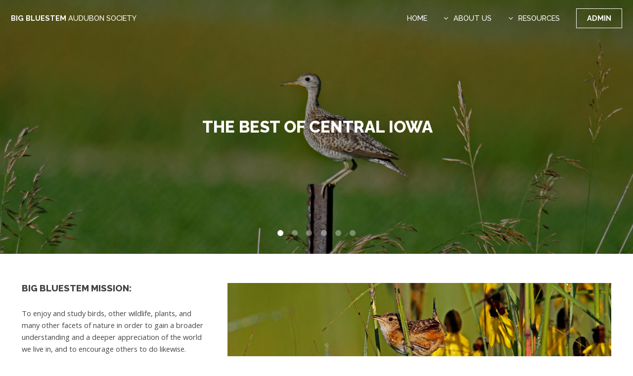

--- FILE ---
content_type: text/html; charset=utf-8
request_url: http://bigbluestemaudubon.org/
body_size: 10768
content:


<!DOCTYPE html>

<!--
	Slate by Pixelarity
	pixelarity.com @pixelarity
	License: pixelarity.com/license
-->
<html>
<head>
    <title>Big Bluestem Audubon Society</title>
    <meta charset="utf-8" />
    <meta name="googlebot" content="notranslate">
    <meta name="viewport" content="width=device-width, initial-scale=1" />
    <!--[if lte IE 8]><script src="/assets/js/ie/html5shiv.js"></script><![endif]-->
    <link rel="stylesheet" href="/assets/css/main.css" />
    <!--[if lte IE 8]><link rel="stylesheet" href="/assets/css/ie8.css" /><![endif]-->
    <!--[if lte IE 9]><link rel="stylesheet" href="/assets/css/ie9.css" /><![endif]-->
    <noscript>
        <link rel="stylesheet" href="/assets/css/noscript.css" />
    </noscript>
</head>
<body>
    <form method="post" action="./" onsubmit="javascript:return WebForm_OnSubmit();" id="form1">
<div class="aspNetHidden">
<input type="hidden" name="__EVENTTARGET" id="__EVENTTARGET" value="" />
<input type="hidden" name="__EVENTARGUMENT" id="__EVENTARGUMENT" value="" />
<input type="hidden" name="__VIEWSTATE" id="__VIEWSTATE" value="mRnQfCTdSJKvfdoDP52QLAagyyQHbD1A0FEZKuUsLkEdUDxvqdOngBokgN4/tcEI3J1g8U5HgsNKeqnzQPtnMc4cwWIC3ub6aT+KnGBxgMOrVrHvw8MC9jOiDS51b0rM4ICVmVKGH+p/1b9xl4oBzgKzy6AaILRNTecA6NREUDI5xuT9trxX9SXTb0raX2GzLYe4nSWxkOfmiQd1wxvDYh/w0YArgVDpk69WBIp5cFee0m2y636gkeFKKuzLQ3JDJIDPzEaGF42zOt88UjTbalpGpat7scLm9m9+AhWoXnAU/kyKQs6ZcYNY6pfamoraU7eJwDoMp6UNqlLjGJbzyaZYlBDiUaqm7fuXyElfBdNI0iuXIqjr4JU3kgItcsaskUCGZz1ZFrOEhxrjUHGX/Z7BJKaqRC6aIlAtFXJYi0grSCEx0EvtsTi83zpMzfRUWhe1mmoeeEURk56LXy8cKCzMQnuxBaWvbChQaI8nChOlUmjZeJA0x62VQOUTphN3PQFuO/Lzl5SnwPugwPzemyVBNdpQHGWdfTWcKvToBb1N0+z4R4bkQwKIho9MPlwvw/ahTp0r7HRppeznTllKiKcKWwPkAzO2Fu0j3W4qH/ENfP7WU/S+JdEzB8XFnwl0yfhBkL3rc5sYBoQFs0eIw2BKZWMkK02VbbuH/p68iyEbC+LAXsd4yFOQrsEGBKswwtQJMMHzYpzErBMKA4f0Rk+epyVGBVyMFKmIRCJfTmJAO1sQPVBCzxk8BL2nE4qUy8udcvJ1DyjMubKg5T3yY27705jWGljokB4bQclsMch1/FtBT8P3Npslzga1GCP6Xue8tS92Rbnd3uW5kV4z9CoelpnEnUWcN20kv1YUvCVdIMZuxOwC+Orhr3SixKErm7jPOULwpFMbOQRJxMhS9WwcxfMneOltjNjaBn7HB18jcAz412fL/MqTvZ0q9H7C+u8kIThkIjv99IqglR5aY8PnlI9wZSJ+7JmYq3QqPmr6/OJKtCFlqDXI8PG+jOLSfSXbjoLTKLqc90daneBw0/ZmHrCoqCRAAPZp5cSX4OKcidCLaXjX0Tq9IM6fLAHGYqORZ0wE40Ktw7F3sDRX2ayH+zJZTfe09U03a4TvD6l03khYEm+qXB+QHeq+KXOmum3h/f8pVQS4tlZOtbXn1GlRtnwMtcKJ4mP23fX7zQ/QWJFfvOgDYSvQfp62epd37/o0XTLeu/Zu3vLqDKnvkrkpMFR+1Yvzs/5/HCkwNX+wCTpY3eDv5Aso3MAtyKZhO1DDy7ruomMIREEuH1lmZry3zdDymbpugNz8xgZqW57vrrchalnELEofMRNTNZixajFzxiKVMtzgz1x89ykPjNst+edXaTBUMCXxJ+PPFyFUi8VI14eruwGX/[base64]/Kq33Pl6rpBHZ4oXXbYmFAUZpciqzQNdKPSNUN0v5QSzW5v3SM2Mwdmf7BvXJlmwlbgLMxGbLy/SwGyCYwuzc9nUEfpinKTR1c6Ez/WcbP64Vta1GL6GLTuNQen6ftWjH9lnyCBDXgZ6OXAYraMhIoXjWYndcCKkLYbY2GrhHRSn1n6MoKZRgf/[base64]/hoMQpVaHaI342xInGPy2qGCZF2vgpe1M7p5XHuDvuSDds+k5X1UPWIpSDLQUla4roK8dh4bqfUaP4Bp9qsc/gJEi8pqmvL0WE7YEcTSRskMAEsTLCM8/h0kGHcvrSwafbBfGel0rTJfPQ+99sHJnw9MfrN/cuKnkYk3SXKqcCwPO7LLE23BiehUuB1wLUIddlm6HzTEqmhww8bUD7hnkLcGkT9yplbmjZ936ePY+Th4fhjcoMq4XM6mJo+qAONVC0jgcPtJ6GOXFrso3/e5meDu3+vB2GjCVqsvnwrpcuwTrt8Nw/dQ2oZp3HI/xlSsnJnHGKNcydXt8ClwoZQONytXLsNm34pQhEzuYgJlhCjtS0JKeFxyEbN45GmzoD8w1qassIAuqABGs/hwuoc8FBEufckbYRzIGY6mqfz5SYiWql7/idvL4Quo2u7HWdmwZfekWr3+I5auTb+ERki39qYSPnoZOfdHPHEvc5+Pb6BbaAOKQMUFbJmClapMH8D7A0DQ26+9CJEHPutXWB2o9Ch9Q+5j35QC4PgddaCSuKEMzZ3iPFA9EWD5CWo7hXIHXxnZ9Bvu5ltd2pVlq+/zo2t58rGOdz6+7mGaJo58ZPii2dH4NhJgdIG0iTpEPs2w9JgQfCIrWOeXSaPpo06fuD+spnpCsW0mCtpB+VOyv5Ti56dOP92WDkYHZcLsHUX8eHb7uwVH5K+bMaqMn2360vslxxRWHLUpnh5eVHZ7K3L7TO6h3R+5kZXZkMWvlobP/ej4QrxlAU10HL0mHWZuXhCedoLSUEjhVVW6Y3J48vcid7F38vqjnqQ+x43svqi9gs4skc33jyYS/a6OxsRyKgDfjkSqLvjcg0/qhyzwzUAu1jaUEodtpwSjaGR9oY8k3pNjZoeIf4JRsnbfYybLq1Sjq71xboMHUc11+Hst/R8iyNUl2U1nto11871hxLOYRUD+9adkd/RHbWlADlJWoVyz6TSQd2ynquLgcX/8aS/7nxq7RBoOZzXmxXtaN78LxZ6TiSzV8tKrOOR2ZSFo5/pdzUqF7eXdCEM6E9/ty8HpXWWXHE9NhUghMffitkmBNMDaZP1aCbXM4Wa/shUo0FUv0LYdWqxkcWoyvOE0neZjvkrzwqAo8TZ7uxwsf3QJFgxWZLEwiWrZjx1gJIIEiO31ZgzO8fcX3tbyVWMLbS1L3yvCa0c6ztj01Is0InHqygwmg==" />
</div>

<script type="text/javascript">
//<![CDATA[
var theForm = document.forms['form1'];
if (!theForm) {
    theForm = document.form1;
}
function __doPostBack(eventTarget, eventArgument) {
    if (!theForm.onsubmit || (theForm.onsubmit() != false)) {
        theForm.__EVENTTARGET.value = eventTarget;
        theForm.__EVENTARGUMENT.value = eventArgument;
        theForm.submit();
    }
}
//]]>
</script>


<script src="/WebResource.axd?d=pynGkmcFUV13He1Qd6_TZPTkmCL1hCEqHdI5EfXwBpIg1Uinnsv49XKWXYcBu0PO1PVCIOqzkmX-RjqZccs1HQ2&amp;t=638901356248157332" type="text/javascript"></script>


<script src="/WebResource.axd?d=x2nkrMJGXkMELz33nwnakLoVeevJz7Fw1ErcInzjDjLy9nEzfeWyHpmo9Ynnu3ELcaECFraxEBlx-6L6BqTCOOiGvzqNlqVRDQc_nF6tKE01&amp;t=638901356248157332" type="text/javascript"></script>
<script type="text/javascript">
//<![CDATA[
function WebForm_OnSubmit() {
if (typeof(ValidatorOnSubmit) == "function" && ValidatorOnSubmit() == false) return false;
return true;
}
//]]>
</script>

<div class="aspNetHidden">

	<input type="hidden" name="__VIEWSTATEGENERATOR" id="__VIEWSTATEGENERATOR" value="CA0B0334" />
	<input type="hidden" name="__EVENTVALIDATION" id="__EVENTVALIDATION" value="i2DccXCnT7/VCZWsW9d3DGrPH8qMGlA7fNt65lzIGPglneXnnng+yoEXcA6rxJHnlpDUIMp5Qno8vfHTp/XOpHj3zM4w7AqKfT/WMyBmZ4IxABOz5SaMB7MFgmqL2iBcZHCcGR8OcyW5YrFAhzB+pUYAAOU44DjIa0HXY7OetmgFo9UwIQH+Cmj71f6MQFOZL2NXihC5HKCTiGfCg+/39YuF5H+bkWr4nzuySm3+140b5Tl8CzTu+ZArfayIum6idMRJJt+zQICZD7W5+Aq9gA==" />
</div>
        <!-- Header -->
        <header id="header" class="alt">
            <h1><a href="/">Big Bluestem <span>Audubon Society</span></a></h1>
            <nav id="nav">
                
        <ul>
            <li><a href="/">Home</a></li>
    
        <li>
            <a id="Menu1_Repeater1_HyperLink1_0" class="submenu fa-angle-down" href="##">About Us</a>
            
                    <ul>
                
                    <li>
                        <a id="Menu1_Repeater1_ChildRpt_0_HyperLink2_0" href="BBAS/Meetings.aspx">Meetings</a></li>
                
                    <li>
                        <a id="Menu1_Repeater1_ChildRpt_0_HyperLink2_1" href="BBAS/FieldTrips.aspx">Field Trips</a></li>
                
                    <li>
                        <a id="Menu1_Repeater1_ChildRpt_0_HyperLink2_2" href="BBAS/PhotoGallery.aspx">Photo Gallery</a></li>
                
                    <li>
                        <a id="Menu1_Repeater1_ChildRpt_0_HyperLink2_3" href="BBAS/Newsletters.aspx">Newsletters</a></li>
                
                    <li>
                        <a id="Menu1_Repeater1_ChildRpt_0_HyperLink2_4" href="BBAS/Interest.aspx">News & Notes</a></li>
                
                    <li>
                        <a id="Menu1_Repeater1_ChildRpt_0_HyperLink2_5" href="BBAS/Membership.aspx">Membership</a></li>
                
                    <li>
                        <a id="Menu1_Repeater1_ChildRpt_0_HyperLink2_6" href="BBAS/Officers.aspx?pg=1">Officers</a></li>
                
                    <li>
                        <a id="Menu1_Repeater1_ChildRpt_0_HyperLink2_7" href="BBAS/Officers.aspx?pg=2">Committees</a></li>
                
                    <li>
                        <a id="Menu1_Repeater1_ChildRpt_0_HyperLink2_8" href="BBAS/Bylaws.aspx">Bylaws</a></li>
                
                    </ul>
                
        </li>
    
        <li>
            <a id="Menu1_Repeater1_HyperLink1_1" class="submenu fa-angle-down" href="##">Resources</a>
            
                    <ul>
                
                    <li>
                        <a id="Menu1_Repeater1_ChildRpt_1_HyperLink2_0" href="Resources/Events.aspx">Upcoming Events</a></li>
                
                    <li>
                        <a id="Menu1_Repeater1_ChildRpt_1_HyperLink2_1" href="Resources/Weather.aspx">Birds & Weather</a></li>
                
                    <li>
                        <a id="Menu1_Repeater1_ChildRpt_1_HyperLink2_2" href="Resources/Seasons.aspx">Central Iowa Birds</a></li>
                
                    <li>
                        <a id="Menu1_Repeater1_ChildRpt_1_HyperLink2_3" href="https://bigbluestemaudubon.org/BBAS.aspx?id=4">How to Help Birds</a></li>
                
                    </ul>
                
        </li>
    
        <li><a href="/Admin/" class="button">Admin</a></li>
        </ul>
    


            </nav>
        </header>

        <!-- Banner -->
        <section id="banner">
            <article>
                <img src="images/slide01.jpg" alt="" />
                <div class="inner">
                    <h2><a href="#">The Best of Central Iowa</a></h2>
                </div>
                <div class="photog">
                    &copy; Larry Dau
                </div>
            </article>
            <article>
                <img src="images/slide05.jpg" alt="" />
                <div class="inner">
                    <h2><a href="#">Studying All Aspects of Nature</a></h2>
                </div>
                <div class="photog">
                    &copy; Doug Harr
                </div>
            </article>
            <article>
                <img src="images/slide04.jpg" alt="" />
                <div class="inner">
                    <h2><a href="#">The Inter-relationships of Various Taxa</a></h2>
                </div>
                <div class="photog">
                    &copy; Larry Dau
                </div>
            </article>
            <article>
                <img src="images/slide02.jpg" alt="" />
                <div class="inner">
                    <h2><a href="#">The Behaviors in a Lifecycle</a></h2>
                </div>
                <div class="photog">
                    &copy; Larry Dau
                </div>
            </article>
            <article>
                <img src="images/slide03.jpg" alt="" />
                <div class="inner">
                    <h2><a href="#">With a Focus on Birds</a></h2>
                </div>
                <div class="photog">
                    &copy; Eric Ollie
                </div>
            </article>
            <article>
                <img src="images/slide06.jpg" alt="" />
                <div class="inner">
                    <h2><a href="#">Become a Part of Big Bluestem Audubon</a></h2>
                </div>
                <div class="photog">
                    &copy; Larry Dau
                </div>
            </article>
        </section>

        <!-- One -->
        <section id="one" class="wrapper major-pad">
            <div class="inner">
                <section class="spotlight">
                    <div class="content">
                        <h2>Big Bluestem Mission:</h2>
                        <p>To enjoy and study birds, other wildlife, plants, and many other facets of nature in order to gain a broader understanding and a deeper appreciation of the world we live in, and to encourage others to do likewise.</p>
                        <p>The BBAS Chapter meets monthly for programs from September thru May and sponsors Field Trips at least once a month.</p>
                        <input type="submit" name="btnJoin" value="Join Big Bluestem" id="btnJoin" class="special" />
                    </div>
                    <span class="image">
                        <img src="images/pic07.jpg" alt="" /></span>
                </section>
            </div>
        </section>

        <!-- Two -->
        <section id="two" class="wrapper content-pad">
            <div class="inner">
                <div class="features">
                    <section class="content">
                        <span class="icon-wrapper major"><span class="icon fa-pencil"></span></span>
                        <h3>Newsletters</h3>
                        <p>Our newsletter is published four times a year and is full of news about our programs, reports from the many field trips, information on community events of interest to our members, and more!</p>
                        <input type="submit" name="btnNewsletter" value="Latest Newsletter" id="btnNewsletter" class="special" />
                    </section>
                    <section class="content">
                        <span class="icon-wrapper major"><span class="icon fa-paper-plane"></span></span>
                        <h3>Field Trips</h3>
                        <p>The lifeblood of local Audubon chapters, our field trips provide so many varied experiences for participants. Join on for one that stays local or get more adventurous exploring Iowa and beyond.</p>
                        <input type="submit" name="btnFieldTrips" value="Field Trip Schedule" id="btnFieldTrips" class="special" />
                    </section>
                    <section class="content">
                        <span class="icon-wrapper major"><span class="icon fa-cloud"></span></span>
                        <h3>Meetings</h3>
                        <p>Meetings are held from September through May. In addition to the social aspects, our programs cover a wide range of subjects in natural history presented by some very talented people.</p>
                        <input type="submit" name="btnMeetings" value="Program Schedule" id="btnMeetings" class="special" />
                    </section>
                </div>
            </div>
        </section>

        <!-- Three -->
        <section id="three" class="wrapper style2">
            <div class="inner">
                <h2>Birding Through the Year</h2>
                <div class="posts">
                    <section class="post">
                        <span class="image"> 
                            <img id="Image1" class="image fit" src="ImageGallery/Birds/55.jpg" alt="Gray Partridge" />
                            <span id="lblCredit1" class="credit">&copy;&nbsp;Eric Ollie</span></span>
                            <div class="sidebar-species">
                                <span id="lblSpecies1" style="font-weight:bold;">Gray Partridge</span>
                            </div>            
                        <div class="content">
                            <h3>Jan-Feb</h3>
                            <p>During the harshest parts of winter, watch for Lapland Longspurs and Snow Buntings near the roadsides. Areas of open water may produce wintering waterfowl and more recently large concentrations of Trumpeter Swans.</p>
                            <ul class="actions">
                                <li><a href="/Resources/Seasons.aspx?id=1" class="button special">Checklists</a></li>
                            </ul>
                        </div>
                    </section>
                    <section class="post">
                        <span class="image">
                            <img id="Image2" class="image fit" src="ImageGallery/Birds/3.jpg" alt="Yellow-rumped Warbler" />
                            <span id="lblCredit2" class="credit">&copy;&nbsp;Doug Harr</span></span>
                            <div class="sidebar-species">
                                <span id="lblSpecies2" style="font-weight:bold;">Yellow-rumped Warbler</span>
                            </div> 
                        <div class="content">
                            <h3>Mar-Apr</h3>
                            <p>Waterfowl migration starts off the season as ice goes out of lakes and ponds. Passerines begin to trickle in and by late April Eastern Bluebirds and Eastern Phoebes are already nesting. Excitement builds as a few neotropic migrants appear.</p>
                            <ul class="actions">
                                <li><a href="/Resources/Seasons.aspx?id=2" class="button special">Checklists</a></li>
                            </ul>
                        </div>
                    </section>
                    <section class="post">
                        <span class="image">
                            <img id="Image3" class="image fit" src="ImageGallery/Birds/20.jpg" alt="Sora" />
                            <span id="lblCredit3" class="credit">&copy;&nbsp;Doug Harr</span></span>
                            <div class="sidebar-species">
                                <span id="lblSpecies3" style="font-weight:bold;">Sora</span>
                            </div> 
                        <div class="content">
                            <h3>May-Jun</h3>
                            <p>For many people this is the highlight of the birding year. Color abounds as warblers blast through in a short timeframe on their way to the nesting grounds. Grosbeaks, buntings, orioles and hummingbirds arrive for nesting locally.</p>
                            <ul class="actions">
                                <li><a href="/Resources/Seasons.aspx?id=3" class="button special">Checklists</a></li>
                            </ul>
                        </div>
                    </section>
                    <section class="post">
                        <span class="image">
                            <img id="Image4" class="image fit" src="ImageGallery/Birds/4.jpg" alt="Grasshopper Sparrow" />
                            <span id="lblCredit4" class="credit">&copy;&nbsp;Larry Dau</span></span>
                            <div class="sidebar-species">
                                <span id="lblSpecies4" style="font-weight:bold;">Grasshopper Sparrow</span>
                            </div>
                        <div class="content">
                            <h3>Jul-Aug</h3>
                            <p>Morning song decreases now that nesting is nearly complete. Young birds are growing quickly and shorebird migration starts early. By the end of the time period southbound neotropic migrants will begin slowly making their way.</p>
                            <ul class="actions">
                                <li><a href="/Resources/Seasons.aspx?id=4" class="button special">Checklists</a></li>
                            </ul>
                        </div>
                    </section>
                    <section class="post">
                        <span class="image">
                            <img id="Image5" class="image fit" src="ImageGallery/Birds/12.jpg" alt="Blue-gray Gnatcatcher" />
                            <span id="lblCredit5" class="credit">&copy;&nbsp;Doug Harr</span></span>
                            <div class="sidebar-species">
                                <span id="lblSpecies5" style="font-weight:bold;">Blue-gray Gnatcatcher</span>
                            </div>
                        <div class="content">
                            <h3>Sep-Oct</h3>
                            <p>The leisurely fall migration is also a time to expect the unexpected. Birds with faulty internal compasses may show up at any time and there is usually a rare gull or jaeger that decides to move through mid-continent.</p>
                            <ul class="actions">
                                <li><a href="/Resources/Seasons.aspx?id=5" class="button special">Checklists</a></li>
                            </ul>
                        </div>
                    </section>
                    <section class="post">
                        <span class="image">
                            <img id="Image6" class="image fit" src="ImageGallery/Birds/23.jpg" alt="Common Redpoll" />
                            <span id="lblCredit6" class="credit">&copy;&nbsp;Doug Harr</span></span>
                            <div class="sidebar-species">
                                <span id="lblSpecies6" style="font-weight:bold;">Common Redpoll</span>
                            </div>
                        <div class="content">
                            <h3>Nov-Dec</h3>
                            <p>The season of Christmas Bird Counts provides a nice cross-over of late fall to early winter. The last of the waterfowl move through and hardier species begin to make their niche for the winter. Roadside birding after the first snow can be fun.</p>
                            <ul class="actions">
                                <li><a href="/Resources/Seasons.aspx?id=6" class="button special">Checklists</a></li>
                            </ul>
                        </div>
                    </section>
                </div>
            </div>
        </section>

        <!-- Contact -->
        <section id="contact" class="wrapper split">
            
<div class="inner">
                <section>
                    <h2>Send us a message</h2>
                        <div class="row uniform">
                            <div class="6u 12u$(large) 6u(medium) 12u$(xsmall)">
                                <label for="tbName">Name</label>
                                <span id="Contact1_RequiredFieldValidator1" style="color:Red;font-weight:bold;visibility:hidden;">Required</span>
                                <input name="Contact1$tbName" type="text" id="Contact1_tbName" />
                            </div>
                            <div class="6u$ 12u$(large) 6u$(medium) 12u$(xsmall)">
                                <label for="tbEmail">Email</label>
                                <span id="Contact1_RequiredFieldValidator2" style="color:Red;font-weight:bold;visibility:hidden;">Required</span>
                                <span id="Contact1_RegularExpressionValidator1" style="color:Red;font-weight:bold;display:none;">Email not in proper format</span>
                                <input name="Contact1$tbEmail" type="text" id="Contact1_tbEmail" />
                            </div>
                            <div class="12u$">
                                <label for="tbMessage">Message</label>
                                <span id="Contact1_RequiredFieldValidator3" style="color:Red;font-weight:bold;visibility:hidden;">Required</span>
                                <textarea name="Contact1$tbMessage" rows="5" cols="20" id="Contact1_tbMessage">
</textarea>
                            </div>
                            <div class="12u$">
                                <ul class="actions">
                                    <li>
                                        <input type="submit" name="Contact1$btnSendMessage" value="Send Message" onclick="javascript:WebForm_DoPostBackWithOptions(new WebForm_PostBackOptions(&quot;Contact1$btnSendMessage&quot;, &quot;&quot;, true, &quot;contact&quot;, &quot;&quot;, false, false))" id="Contact1_btnSendMessage" class="special" /></li>
                                    <li>
                                        <span id="Contact1_lblResult" style="color:Red;font-weight:bold;"></span>
                                    </li>
                                    <li><div class="g-recaptcha" data-sitekey="6Lc2r-MZAAAAAM-s-jcwAQ__Ba6rXHKXGwPWdCws"></div></li>
                                </ul>
                            </div>
                        </div>
                </section>
                <section>
                    <h2>General Resources</h2>
                    <table id="Contact1_DataList1" cellspacing="0" style="border-collapse:collapse;">
	<tr>
		<td>
                            <a id="Contact1_DataList1_lnkLink_0" href="http://iowaaudubon.org/" target="_blank" style="font-weight:bold;">Iowa Audubon</a>
                            <br />
                            <span id="Contact1_DataList1_LinkDescriptionLabel_0">statewide coalition of Audubon Chapters and other local birding groups in Iowa</span>
                            <br />
                            <br />
                        </td>
	</tr><tr>
		<td>
                            <a id="Contact1_DataList1_lnkLink_1" href="http://iowabirds.org" target="_blank" style="font-weight:bold;">Iowa Ornithologists' Union</a>
                            <br />
                            <span id="Contact1_DataList1_LinkDescriptionLabel_1">statewide organization for all people interested in Iowa's birds</span>
                            <br />
                            <br />
                        </td>
	</tr><tr>
		<td>
                            <a id="Contact1_DataList1_lnkLink_2" href="http://ebird.org/content/ebird/" target="_blank" style="font-weight:bold;">eBird</a>
                            <br />
                            <span id="Contact1_DataList1_LinkDescriptionLabel_2">a handy tool for tracking your bird sightings and contributing to a global picture</span>
                            <br />
                            <br />
                        </td>
	</tr><tr>
		<td>
                            <a id="Contact1_DataList1_lnkLink_3" href="https://www.allaboutbirds.org/" target="_blank" style="font-weight:bold;">All About Birds</a>
                            <br />
                            <span id="Contact1_DataList1_LinkDescriptionLabel_3">ID help and other interesting information from the Cornell Laboratory of Ornithology</span>
                            <br />
                            <br />
                        </td>
	</tr>
</table>
                    
                </section>
            </div>
        </section>

        <!-- Footer -->
        <footer id="footer">
            
<div class="inner">
    <img id="Footer1_Image1" class="image left" src="images/BBASLogoSmall.png" />
    <p class="copyright">
        <span id="Footer1_lblCopyright">&copy; 2026</span>
        Big Bluestem Audubon Society. All rights reserved. Serving Ames and surrounding areas.</p>
    <ul class="menu">
        <li><a href="http://ajendeavors.com">Spawned by<span> AJEndeavors, LLC</span></a></li>
    </ul>
    <p class="copyright">All photos in this site are copyrighted by the original photographer and may not be reproduced without permission.</p>
</div>

        </footer>

        <!-- Scripts -->
        <script src="/assets/js/jquery.min.js"></script>
        <script src="/assets/js/jquery.dropotron.min.js"></script>
        <script src="/assets/js/jquery.scrollex.min.js"></script>
        <script src="/assets/js/skel.min.js"></script>
        <script src="/assets/js/util.js"></script>
        <!--[if lte IE 8]><script src="/assets/js/ie/respond.min.js"></script><![endif]-->
        <script src="/assets/js/main.js"></script>
        <script type="text/javascript" src='https://www.google.com/recaptcha/api.js'></script>
    
<script type="text/javascript">
//<![CDATA[
var Page_Validators =  new Array(document.getElementById("Contact1_RequiredFieldValidator1"), document.getElementById("Contact1_RequiredFieldValidator2"), document.getElementById("Contact1_RegularExpressionValidator1"), document.getElementById("Contact1_RequiredFieldValidator3"));
//]]>
</script>

<script type="text/javascript">
//<![CDATA[
var Contact1_RequiredFieldValidator1 = document.all ? document.all["Contact1_RequiredFieldValidator1"] : document.getElementById("Contact1_RequiredFieldValidator1");
Contact1_RequiredFieldValidator1.controltovalidate = "Contact1_tbName";
Contact1_RequiredFieldValidator1.errormessage = "Required";
Contact1_RequiredFieldValidator1.validationGroup = "contact";
Contact1_RequiredFieldValidator1.evaluationfunction = "RequiredFieldValidatorEvaluateIsValid";
Contact1_RequiredFieldValidator1.initialvalue = "";
var Contact1_RequiredFieldValidator2 = document.all ? document.all["Contact1_RequiredFieldValidator2"] : document.getElementById("Contact1_RequiredFieldValidator2");
Contact1_RequiredFieldValidator2.controltovalidate = "Contact1_tbEmail";
Contact1_RequiredFieldValidator2.errormessage = "Required";
Contact1_RequiredFieldValidator2.validationGroup = "contact";
Contact1_RequiredFieldValidator2.evaluationfunction = "RequiredFieldValidatorEvaluateIsValid";
Contact1_RequiredFieldValidator2.initialvalue = "";
var Contact1_RegularExpressionValidator1 = document.all ? document.all["Contact1_RegularExpressionValidator1"] : document.getElementById("Contact1_RegularExpressionValidator1");
Contact1_RegularExpressionValidator1.controltovalidate = "Contact1_tbEmail";
Contact1_RegularExpressionValidator1.errormessage = "Email not in proper format";
Contact1_RegularExpressionValidator1.display = "Dynamic";
Contact1_RegularExpressionValidator1.validationGroup = "contact";
Contact1_RegularExpressionValidator1.evaluationfunction = "RegularExpressionValidatorEvaluateIsValid";
Contact1_RegularExpressionValidator1.validationexpression = "\\w+([-+.\']\\w+)*@\\w+([-.]\\w+)*\\.\\w+([-.]\\w+)*";
var Contact1_RequiredFieldValidator3 = document.all ? document.all["Contact1_RequiredFieldValidator3"] : document.getElementById("Contact1_RequiredFieldValidator3");
Contact1_RequiredFieldValidator3.controltovalidate = "Contact1_tbMessage";
Contact1_RequiredFieldValidator3.errormessage = "Required";
Contact1_RequiredFieldValidator3.validationGroup = "contact";
Contact1_RequiredFieldValidator3.evaluationfunction = "RequiredFieldValidatorEvaluateIsValid";
Contact1_RequiredFieldValidator3.initialvalue = "";
//]]>
</script>


<script type="text/javascript">
//<![CDATA[

var Page_ValidationActive = false;
if (typeof(ValidatorOnLoad) == "function") {
    ValidatorOnLoad();
}

function ValidatorOnSubmit() {
    if (Page_ValidationActive) {
        return ValidatorCommonOnSubmit();
    }
    else {
        return true;
    }
}
        //]]>
</script>
</form>
</body>
</html>


--- FILE ---
content_type: text/html; charset=utf-8
request_url: https://www.google.com/recaptcha/api2/anchor?ar=1&k=6Lc2r-MZAAAAAM-s-jcwAQ__Ba6rXHKXGwPWdCws&co=aHR0cDovL2JpZ2JsdWVzdGVtYXVkdWJvbi5vcmc6ODA.&hl=en&v=PoyoqOPhxBO7pBk68S4YbpHZ&size=normal&anchor-ms=20000&execute-ms=30000&cb=jvhni9hxkhhn
body_size: 49440
content:
<!DOCTYPE HTML><html dir="ltr" lang="en"><head><meta http-equiv="Content-Type" content="text/html; charset=UTF-8">
<meta http-equiv="X-UA-Compatible" content="IE=edge">
<title>reCAPTCHA</title>
<style type="text/css">
/* cyrillic-ext */
@font-face {
  font-family: 'Roboto';
  font-style: normal;
  font-weight: 400;
  font-stretch: 100%;
  src: url(//fonts.gstatic.com/s/roboto/v48/KFO7CnqEu92Fr1ME7kSn66aGLdTylUAMa3GUBHMdazTgWw.woff2) format('woff2');
  unicode-range: U+0460-052F, U+1C80-1C8A, U+20B4, U+2DE0-2DFF, U+A640-A69F, U+FE2E-FE2F;
}
/* cyrillic */
@font-face {
  font-family: 'Roboto';
  font-style: normal;
  font-weight: 400;
  font-stretch: 100%;
  src: url(//fonts.gstatic.com/s/roboto/v48/KFO7CnqEu92Fr1ME7kSn66aGLdTylUAMa3iUBHMdazTgWw.woff2) format('woff2');
  unicode-range: U+0301, U+0400-045F, U+0490-0491, U+04B0-04B1, U+2116;
}
/* greek-ext */
@font-face {
  font-family: 'Roboto';
  font-style: normal;
  font-weight: 400;
  font-stretch: 100%;
  src: url(//fonts.gstatic.com/s/roboto/v48/KFO7CnqEu92Fr1ME7kSn66aGLdTylUAMa3CUBHMdazTgWw.woff2) format('woff2');
  unicode-range: U+1F00-1FFF;
}
/* greek */
@font-face {
  font-family: 'Roboto';
  font-style: normal;
  font-weight: 400;
  font-stretch: 100%;
  src: url(//fonts.gstatic.com/s/roboto/v48/KFO7CnqEu92Fr1ME7kSn66aGLdTylUAMa3-UBHMdazTgWw.woff2) format('woff2');
  unicode-range: U+0370-0377, U+037A-037F, U+0384-038A, U+038C, U+038E-03A1, U+03A3-03FF;
}
/* math */
@font-face {
  font-family: 'Roboto';
  font-style: normal;
  font-weight: 400;
  font-stretch: 100%;
  src: url(//fonts.gstatic.com/s/roboto/v48/KFO7CnqEu92Fr1ME7kSn66aGLdTylUAMawCUBHMdazTgWw.woff2) format('woff2');
  unicode-range: U+0302-0303, U+0305, U+0307-0308, U+0310, U+0312, U+0315, U+031A, U+0326-0327, U+032C, U+032F-0330, U+0332-0333, U+0338, U+033A, U+0346, U+034D, U+0391-03A1, U+03A3-03A9, U+03B1-03C9, U+03D1, U+03D5-03D6, U+03F0-03F1, U+03F4-03F5, U+2016-2017, U+2034-2038, U+203C, U+2040, U+2043, U+2047, U+2050, U+2057, U+205F, U+2070-2071, U+2074-208E, U+2090-209C, U+20D0-20DC, U+20E1, U+20E5-20EF, U+2100-2112, U+2114-2115, U+2117-2121, U+2123-214F, U+2190, U+2192, U+2194-21AE, U+21B0-21E5, U+21F1-21F2, U+21F4-2211, U+2213-2214, U+2216-22FF, U+2308-230B, U+2310, U+2319, U+231C-2321, U+2336-237A, U+237C, U+2395, U+239B-23B7, U+23D0, U+23DC-23E1, U+2474-2475, U+25AF, U+25B3, U+25B7, U+25BD, U+25C1, U+25CA, U+25CC, U+25FB, U+266D-266F, U+27C0-27FF, U+2900-2AFF, U+2B0E-2B11, U+2B30-2B4C, U+2BFE, U+3030, U+FF5B, U+FF5D, U+1D400-1D7FF, U+1EE00-1EEFF;
}
/* symbols */
@font-face {
  font-family: 'Roboto';
  font-style: normal;
  font-weight: 400;
  font-stretch: 100%;
  src: url(//fonts.gstatic.com/s/roboto/v48/KFO7CnqEu92Fr1ME7kSn66aGLdTylUAMaxKUBHMdazTgWw.woff2) format('woff2');
  unicode-range: U+0001-000C, U+000E-001F, U+007F-009F, U+20DD-20E0, U+20E2-20E4, U+2150-218F, U+2190, U+2192, U+2194-2199, U+21AF, U+21E6-21F0, U+21F3, U+2218-2219, U+2299, U+22C4-22C6, U+2300-243F, U+2440-244A, U+2460-24FF, U+25A0-27BF, U+2800-28FF, U+2921-2922, U+2981, U+29BF, U+29EB, U+2B00-2BFF, U+4DC0-4DFF, U+FFF9-FFFB, U+10140-1018E, U+10190-1019C, U+101A0, U+101D0-101FD, U+102E0-102FB, U+10E60-10E7E, U+1D2C0-1D2D3, U+1D2E0-1D37F, U+1F000-1F0FF, U+1F100-1F1AD, U+1F1E6-1F1FF, U+1F30D-1F30F, U+1F315, U+1F31C, U+1F31E, U+1F320-1F32C, U+1F336, U+1F378, U+1F37D, U+1F382, U+1F393-1F39F, U+1F3A7-1F3A8, U+1F3AC-1F3AF, U+1F3C2, U+1F3C4-1F3C6, U+1F3CA-1F3CE, U+1F3D4-1F3E0, U+1F3ED, U+1F3F1-1F3F3, U+1F3F5-1F3F7, U+1F408, U+1F415, U+1F41F, U+1F426, U+1F43F, U+1F441-1F442, U+1F444, U+1F446-1F449, U+1F44C-1F44E, U+1F453, U+1F46A, U+1F47D, U+1F4A3, U+1F4B0, U+1F4B3, U+1F4B9, U+1F4BB, U+1F4BF, U+1F4C8-1F4CB, U+1F4D6, U+1F4DA, U+1F4DF, U+1F4E3-1F4E6, U+1F4EA-1F4ED, U+1F4F7, U+1F4F9-1F4FB, U+1F4FD-1F4FE, U+1F503, U+1F507-1F50B, U+1F50D, U+1F512-1F513, U+1F53E-1F54A, U+1F54F-1F5FA, U+1F610, U+1F650-1F67F, U+1F687, U+1F68D, U+1F691, U+1F694, U+1F698, U+1F6AD, U+1F6B2, U+1F6B9-1F6BA, U+1F6BC, U+1F6C6-1F6CF, U+1F6D3-1F6D7, U+1F6E0-1F6EA, U+1F6F0-1F6F3, U+1F6F7-1F6FC, U+1F700-1F7FF, U+1F800-1F80B, U+1F810-1F847, U+1F850-1F859, U+1F860-1F887, U+1F890-1F8AD, U+1F8B0-1F8BB, U+1F8C0-1F8C1, U+1F900-1F90B, U+1F93B, U+1F946, U+1F984, U+1F996, U+1F9E9, U+1FA00-1FA6F, U+1FA70-1FA7C, U+1FA80-1FA89, U+1FA8F-1FAC6, U+1FACE-1FADC, U+1FADF-1FAE9, U+1FAF0-1FAF8, U+1FB00-1FBFF;
}
/* vietnamese */
@font-face {
  font-family: 'Roboto';
  font-style: normal;
  font-weight: 400;
  font-stretch: 100%;
  src: url(//fonts.gstatic.com/s/roboto/v48/KFO7CnqEu92Fr1ME7kSn66aGLdTylUAMa3OUBHMdazTgWw.woff2) format('woff2');
  unicode-range: U+0102-0103, U+0110-0111, U+0128-0129, U+0168-0169, U+01A0-01A1, U+01AF-01B0, U+0300-0301, U+0303-0304, U+0308-0309, U+0323, U+0329, U+1EA0-1EF9, U+20AB;
}
/* latin-ext */
@font-face {
  font-family: 'Roboto';
  font-style: normal;
  font-weight: 400;
  font-stretch: 100%;
  src: url(//fonts.gstatic.com/s/roboto/v48/KFO7CnqEu92Fr1ME7kSn66aGLdTylUAMa3KUBHMdazTgWw.woff2) format('woff2');
  unicode-range: U+0100-02BA, U+02BD-02C5, U+02C7-02CC, U+02CE-02D7, U+02DD-02FF, U+0304, U+0308, U+0329, U+1D00-1DBF, U+1E00-1E9F, U+1EF2-1EFF, U+2020, U+20A0-20AB, U+20AD-20C0, U+2113, U+2C60-2C7F, U+A720-A7FF;
}
/* latin */
@font-face {
  font-family: 'Roboto';
  font-style: normal;
  font-weight: 400;
  font-stretch: 100%;
  src: url(//fonts.gstatic.com/s/roboto/v48/KFO7CnqEu92Fr1ME7kSn66aGLdTylUAMa3yUBHMdazQ.woff2) format('woff2');
  unicode-range: U+0000-00FF, U+0131, U+0152-0153, U+02BB-02BC, U+02C6, U+02DA, U+02DC, U+0304, U+0308, U+0329, U+2000-206F, U+20AC, U+2122, U+2191, U+2193, U+2212, U+2215, U+FEFF, U+FFFD;
}
/* cyrillic-ext */
@font-face {
  font-family: 'Roboto';
  font-style: normal;
  font-weight: 500;
  font-stretch: 100%;
  src: url(//fonts.gstatic.com/s/roboto/v48/KFO7CnqEu92Fr1ME7kSn66aGLdTylUAMa3GUBHMdazTgWw.woff2) format('woff2');
  unicode-range: U+0460-052F, U+1C80-1C8A, U+20B4, U+2DE0-2DFF, U+A640-A69F, U+FE2E-FE2F;
}
/* cyrillic */
@font-face {
  font-family: 'Roboto';
  font-style: normal;
  font-weight: 500;
  font-stretch: 100%;
  src: url(//fonts.gstatic.com/s/roboto/v48/KFO7CnqEu92Fr1ME7kSn66aGLdTylUAMa3iUBHMdazTgWw.woff2) format('woff2');
  unicode-range: U+0301, U+0400-045F, U+0490-0491, U+04B0-04B1, U+2116;
}
/* greek-ext */
@font-face {
  font-family: 'Roboto';
  font-style: normal;
  font-weight: 500;
  font-stretch: 100%;
  src: url(//fonts.gstatic.com/s/roboto/v48/KFO7CnqEu92Fr1ME7kSn66aGLdTylUAMa3CUBHMdazTgWw.woff2) format('woff2');
  unicode-range: U+1F00-1FFF;
}
/* greek */
@font-face {
  font-family: 'Roboto';
  font-style: normal;
  font-weight: 500;
  font-stretch: 100%;
  src: url(//fonts.gstatic.com/s/roboto/v48/KFO7CnqEu92Fr1ME7kSn66aGLdTylUAMa3-UBHMdazTgWw.woff2) format('woff2');
  unicode-range: U+0370-0377, U+037A-037F, U+0384-038A, U+038C, U+038E-03A1, U+03A3-03FF;
}
/* math */
@font-face {
  font-family: 'Roboto';
  font-style: normal;
  font-weight: 500;
  font-stretch: 100%;
  src: url(//fonts.gstatic.com/s/roboto/v48/KFO7CnqEu92Fr1ME7kSn66aGLdTylUAMawCUBHMdazTgWw.woff2) format('woff2');
  unicode-range: U+0302-0303, U+0305, U+0307-0308, U+0310, U+0312, U+0315, U+031A, U+0326-0327, U+032C, U+032F-0330, U+0332-0333, U+0338, U+033A, U+0346, U+034D, U+0391-03A1, U+03A3-03A9, U+03B1-03C9, U+03D1, U+03D5-03D6, U+03F0-03F1, U+03F4-03F5, U+2016-2017, U+2034-2038, U+203C, U+2040, U+2043, U+2047, U+2050, U+2057, U+205F, U+2070-2071, U+2074-208E, U+2090-209C, U+20D0-20DC, U+20E1, U+20E5-20EF, U+2100-2112, U+2114-2115, U+2117-2121, U+2123-214F, U+2190, U+2192, U+2194-21AE, U+21B0-21E5, U+21F1-21F2, U+21F4-2211, U+2213-2214, U+2216-22FF, U+2308-230B, U+2310, U+2319, U+231C-2321, U+2336-237A, U+237C, U+2395, U+239B-23B7, U+23D0, U+23DC-23E1, U+2474-2475, U+25AF, U+25B3, U+25B7, U+25BD, U+25C1, U+25CA, U+25CC, U+25FB, U+266D-266F, U+27C0-27FF, U+2900-2AFF, U+2B0E-2B11, U+2B30-2B4C, U+2BFE, U+3030, U+FF5B, U+FF5D, U+1D400-1D7FF, U+1EE00-1EEFF;
}
/* symbols */
@font-face {
  font-family: 'Roboto';
  font-style: normal;
  font-weight: 500;
  font-stretch: 100%;
  src: url(//fonts.gstatic.com/s/roboto/v48/KFO7CnqEu92Fr1ME7kSn66aGLdTylUAMaxKUBHMdazTgWw.woff2) format('woff2');
  unicode-range: U+0001-000C, U+000E-001F, U+007F-009F, U+20DD-20E0, U+20E2-20E4, U+2150-218F, U+2190, U+2192, U+2194-2199, U+21AF, U+21E6-21F0, U+21F3, U+2218-2219, U+2299, U+22C4-22C6, U+2300-243F, U+2440-244A, U+2460-24FF, U+25A0-27BF, U+2800-28FF, U+2921-2922, U+2981, U+29BF, U+29EB, U+2B00-2BFF, U+4DC0-4DFF, U+FFF9-FFFB, U+10140-1018E, U+10190-1019C, U+101A0, U+101D0-101FD, U+102E0-102FB, U+10E60-10E7E, U+1D2C0-1D2D3, U+1D2E0-1D37F, U+1F000-1F0FF, U+1F100-1F1AD, U+1F1E6-1F1FF, U+1F30D-1F30F, U+1F315, U+1F31C, U+1F31E, U+1F320-1F32C, U+1F336, U+1F378, U+1F37D, U+1F382, U+1F393-1F39F, U+1F3A7-1F3A8, U+1F3AC-1F3AF, U+1F3C2, U+1F3C4-1F3C6, U+1F3CA-1F3CE, U+1F3D4-1F3E0, U+1F3ED, U+1F3F1-1F3F3, U+1F3F5-1F3F7, U+1F408, U+1F415, U+1F41F, U+1F426, U+1F43F, U+1F441-1F442, U+1F444, U+1F446-1F449, U+1F44C-1F44E, U+1F453, U+1F46A, U+1F47D, U+1F4A3, U+1F4B0, U+1F4B3, U+1F4B9, U+1F4BB, U+1F4BF, U+1F4C8-1F4CB, U+1F4D6, U+1F4DA, U+1F4DF, U+1F4E3-1F4E6, U+1F4EA-1F4ED, U+1F4F7, U+1F4F9-1F4FB, U+1F4FD-1F4FE, U+1F503, U+1F507-1F50B, U+1F50D, U+1F512-1F513, U+1F53E-1F54A, U+1F54F-1F5FA, U+1F610, U+1F650-1F67F, U+1F687, U+1F68D, U+1F691, U+1F694, U+1F698, U+1F6AD, U+1F6B2, U+1F6B9-1F6BA, U+1F6BC, U+1F6C6-1F6CF, U+1F6D3-1F6D7, U+1F6E0-1F6EA, U+1F6F0-1F6F3, U+1F6F7-1F6FC, U+1F700-1F7FF, U+1F800-1F80B, U+1F810-1F847, U+1F850-1F859, U+1F860-1F887, U+1F890-1F8AD, U+1F8B0-1F8BB, U+1F8C0-1F8C1, U+1F900-1F90B, U+1F93B, U+1F946, U+1F984, U+1F996, U+1F9E9, U+1FA00-1FA6F, U+1FA70-1FA7C, U+1FA80-1FA89, U+1FA8F-1FAC6, U+1FACE-1FADC, U+1FADF-1FAE9, U+1FAF0-1FAF8, U+1FB00-1FBFF;
}
/* vietnamese */
@font-face {
  font-family: 'Roboto';
  font-style: normal;
  font-weight: 500;
  font-stretch: 100%;
  src: url(//fonts.gstatic.com/s/roboto/v48/KFO7CnqEu92Fr1ME7kSn66aGLdTylUAMa3OUBHMdazTgWw.woff2) format('woff2');
  unicode-range: U+0102-0103, U+0110-0111, U+0128-0129, U+0168-0169, U+01A0-01A1, U+01AF-01B0, U+0300-0301, U+0303-0304, U+0308-0309, U+0323, U+0329, U+1EA0-1EF9, U+20AB;
}
/* latin-ext */
@font-face {
  font-family: 'Roboto';
  font-style: normal;
  font-weight: 500;
  font-stretch: 100%;
  src: url(//fonts.gstatic.com/s/roboto/v48/KFO7CnqEu92Fr1ME7kSn66aGLdTylUAMa3KUBHMdazTgWw.woff2) format('woff2');
  unicode-range: U+0100-02BA, U+02BD-02C5, U+02C7-02CC, U+02CE-02D7, U+02DD-02FF, U+0304, U+0308, U+0329, U+1D00-1DBF, U+1E00-1E9F, U+1EF2-1EFF, U+2020, U+20A0-20AB, U+20AD-20C0, U+2113, U+2C60-2C7F, U+A720-A7FF;
}
/* latin */
@font-face {
  font-family: 'Roboto';
  font-style: normal;
  font-weight: 500;
  font-stretch: 100%;
  src: url(//fonts.gstatic.com/s/roboto/v48/KFO7CnqEu92Fr1ME7kSn66aGLdTylUAMa3yUBHMdazQ.woff2) format('woff2');
  unicode-range: U+0000-00FF, U+0131, U+0152-0153, U+02BB-02BC, U+02C6, U+02DA, U+02DC, U+0304, U+0308, U+0329, U+2000-206F, U+20AC, U+2122, U+2191, U+2193, U+2212, U+2215, U+FEFF, U+FFFD;
}
/* cyrillic-ext */
@font-face {
  font-family: 'Roboto';
  font-style: normal;
  font-weight: 900;
  font-stretch: 100%;
  src: url(//fonts.gstatic.com/s/roboto/v48/KFO7CnqEu92Fr1ME7kSn66aGLdTylUAMa3GUBHMdazTgWw.woff2) format('woff2');
  unicode-range: U+0460-052F, U+1C80-1C8A, U+20B4, U+2DE0-2DFF, U+A640-A69F, U+FE2E-FE2F;
}
/* cyrillic */
@font-face {
  font-family: 'Roboto';
  font-style: normal;
  font-weight: 900;
  font-stretch: 100%;
  src: url(//fonts.gstatic.com/s/roboto/v48/KFO7CnqEu92Fr1ME7kSn66aGLdTylUAMa3iUBHMdazTgWw.woff2) format('woff2');
  unicode-range: U+0301, U+0400-045F, U+0490-0491, U+04B0-04B1, U+2116;
}
/* greek-ext */
@font-face {
  font-family: 'Roboto';
  font-style: normal;
  font-weight: 900;
  font-stretch: 100%;
  src: url(//fonts.gstatic.com/s/roboto/v48/KFO7CnqEu92Fr1ME7kSn66aGLdTylUAMa3CUBHMdazTgWw.woff2) format('woff2');
  unicode-range: U+1F00-1FFF;
}
/* greek */
@font-face {
  font-family: 'Roboto';
  font-style: normal;
  font-weight: 900;
  font-stretch: 100%;
  src: url(//fonts.gstatic.com/s/roboto/v48/KFO7CnqEu92Fr1ME7kSn66aGLdTylUAMa3-UBHMdazTgWw.woff2) format('woff2');
  unicode-range: U+0370-0377, U+037A-037F, U+0384-038A, U+038C, U+038E-03A1, U+03A3-03FF;
}
/* math */
@font-face {
  font-family: 'Roboto';
  font-style: normal;
  font-weight: 900;
  font-stretch: 100%;
  src: url(//fonts.gstatic.com/s/roboto/v48/KFO7CnqEu92Fr1ME7kSn66aGLdTylUAMawCUBHMdazTgWw.woff2) format('woff2');
  unicode-range: U+0302-0303, U+0305, U+0307-0308, U+0310, U+0312, U+0315, U+031A, U+0326-0327, U+032C, U+032F-0330, U+0332-0333, U+0338, U+033A, U+0346, U+034D, U+0391-03A1, U+03A3-03A9, U+03B1-03C9, U+03D1, U+03D5-03D6, U+03F0-03F1, U+03F4-03F5, U+2016-2017, U+2034-2038, U+203C, U+2040, U+2043, U+2047, U+2050, U+2057, U+205F, U+2070-2071, U+2074-208E, U+2090-209C, U+20D0-20DC, U+20E1, U+20E5-20EF, U+2100-2112, U+2114-2115, U+2117-2121, U+2123-214F, U+2190, U+2192, U+2194-21AE, U+21B0-21E5, U+21F1-21F2, U+21F4-2211, U+2213-2214, U+2216-22FF, U+2308-230B, U+2310, U+2319, U+231C-2321, U+2336-237A, U+237C, U+2395, U+239B-23B7, U+23D0, U+23DC-23E1, U+2474-2475, U+25AF, U+25B3, U+25B7, U+25BD, U+25C1, U+25CA, U+25CC, U+25FB, U+266D-266F, U+27C0-27FF, U+2900-2AFF, U+2B0E-2B11, U+2B30-2B4C, U+2BFE, U+3030, U+FF5B, U+FF5D, U+1D400-1D7FF, U+1EE00-1EEFF;
}
/* symbols */
@font-face {
  font-family: 'Roboto';
  font-style: normal;
  font-weight: 900;
  font-stretch: 100%;
  src: url(//fonts.gstatic.com/s/roboto/v48/KFO7CnqEu92Fr1ME7kSn66aGLdTylUAMaxKUBHMdazTgWw.woff2) format('woff2');
  unicode-range: U+0001-000C, U+000E-001F, U+007F-009F, U+20DD-20E0, U+20E2-20E4, U+2150-218F, U+2190, U+2192, U+2194-2199, U+21AF, U+21E6-21F0, U+21F3, U+2218-2219, U+2299, U+22C4-22C6, U+2300-243F, U+2440-244A, U+2460-24FF, U+25A0-27BF, U+2800-28FF, U+2921-2922, U+2981, U+29BF, U+29EB, U+2B00-2BFF, U+4DC0-4DFF, U+FFF9-FFFB, U+10140-1018E, U+10190-1019C, U+101A0, U+101D0-101FD, U+102E0-102FB, U+10E60-10E7E, U+1D2C0-1D2D3, U+1D2E0-1D37F, U+1F000-1F0FF, U+1F100-1F1AD, U+1F1E6-1F1FF, U+1F30D-1F30F, U+1F315, U+1F31C, U+1F31E, U+1F320-1F32C, U+1F336, U+1F378, U+1F37D, U+1F382, U+1F393-1F39F, U+1F3A7-1F3A8, U+1F3AC-1F3AF, U+1F3C2, U+1F3C4-1F3C6, U+1F3CA-1F3CE, U+1F3D4-1F3E0, U+1F3ED, U+1F3F1-1F3F3, U+1F3F5-1F3F7, U+1F408, U+1F415, U+1F41F, U+1F426, U+1F43F, U+1F441-1F442, U+1F444, U+1F446-1F449, U+1F44C-1F44E, U+1F453, U+1F46A, U+1F47D, U+1F4A3, U+1F4B0, U+1F4B3, U+1F4B9, U+1F4BB, U+1F4BF, U+1F4C8-1F4CB, U+1F4D6, U+1F4DA, U+1F4DF, U+1F4E3-1F4E6, U+1F4EA-1F4ED, U+1F4F7, U+1F4F9-1F4FB, U+1F4FD-1F4FE, U+1F503, U+1F507-1F50B, U+1F50D, U+1F512-1F513, U+1F53E-1F54A, U+1F54F-1F5FA, U+1F610, U+1F650-1F67F, U+1F687, U+1F68D, U+1F691, U+1F694, U+1F698, U+1F6AD, U+1F6B2, U+1F6B9-1F6BA, U+1F6BC, U+1F6C6-1F6CF, U+1F6D3-1F6D7, U+1F6E0-1F6EA, U+1F6F0-1F6F3, U+1F6F7-1F6FC, U+1F700-1F7FF, U+1F800-1F80B, U+1F810-1F847, U+1F850-1F859, U+1F860-1F887, U+1F890-1F8AD, U+1F8B0-1F8BB, U+1F8C0-1F8C1, U+1F900-1F90B, U+1F93B, U+1F946, U+1F984, U+1F996, U+1F9E9, U+1FA00-1FA6F, U+1FA70-1FA7C, U+1FA80-1FA89, U+1FA8F-1FAC6, U+1FACE-1FADC, U+1FADF-1FAE9, U+1FAF0-1FAF8, U+1FB00-1FBFF;
}
/* vietnamese */
@font-face {
  font-family: 'Roboto';
  font-style: normal;
  font-weight: 900;
  font-stretch: 100%;
  src: url(//fonts.gstatic.com/s/roboto/v48/KFO7CnqEu92Fr1ME7kSn66aGLdTylUAMa3OUBHMdazTgWw.woff2) format('woff2');
  unicode-range: U+0102-0103, U+0110-0111, U+0128-0129, U+0168-0169, U+01A0-01A1, U+01AF-01B0, U+0300-0301, U+0303-0304, U+0308-0309, U+0323, U+0329, U+1EA0-1EF9, U+20AB;
}
/* latin-ext */
@font-face {
  font-family: 'Roboto';
  font-style: normal;
  font-weight: 900;
  font-stretch: 100%;
  src: url(//fonts.gstatic.com/s/roboto/v48/KFO7CnqEu92Fr1ME7kSn66aGLdTylUAMa3KUBHMdazTgWw.woff2) format('woff2');
  unicode-range: U+0100-02BA, U+02BD-02C5, U+02C7-02CC, U+02CE-02D7, U+02DD-02FF, U+0304, U+0308, U+0329, U+1D00-1DBF, U+1E00-1E9F, U+1EF2-1EFF, U+2020, U+20A0-20AB, U+20AD-20C0, U+2113, U+2C60-2C7F, U+A720-A7FF;
}
/* latin */
@font-face {
  font-family: 'Roboto';
  font-style: normal;
  font-weight: 900;
  font-stretch: 100%;
  src: url(//fonts.gstatic.com/s/roboto/v48/KFO7CnqEu92Fr1ME7kSn66aGLdTylUAMa3yUBHMdazQ.woff2) format('woff2');
  unicode-range: U+0000-00FF, U+0131, U+0152-0153, U+02BB-02BC, U+02C6, U+02DA, U+02DC, U+0304, U+0308, U+0329, U+2000-206F, U+20AC, U+2122, U+2191, U+2193, U+2212, U+2215, U+FEFF, U+FFFD;
}

</style>
<link rel="stylesheet" type="text/css" href="https://www.gstatic.com/recaptcha/releases/PoyoqOPhxBO7pBk68S4YbpHZ/styles__ltr.css">
<script nonce="Szy_cHeraZZ1b0ssvFToZw" type="text/javascript">window['__recaptcha_api'] = 'https://www.google.com/recaptcha/api2/';</script>
<script type="text/javascript" src="https://www.gstatic.com/recaptcha/releases/PoyoqOPhxBO7pBk68S4YbpHZ/recaptcha__en.js" nonce="Szy_cHeraZZ1b0ssvFToZw">
      
    </script></head>
<body><div id="rc-anchor-alert" class="rc-anchor-alert"></div>
<input type="hidden" id="recaptcha-token" value="[base64]">
<script type="text/javascript" nonce="Szy_cHeraZZ1b0ssvFToZw">
      recaptcha.anchor.Main.init("[\x22ainput\x22,[\x22bgdata\x22,\x22\x22,\[base64]/[base64]/[base64]/bmV3IHJbeF0oY1swXSk6RT09Mj9uZXcgclt4XShjWzBdLGNbMV0pOkU9PTM/bmV3IHJbeF0oY1swXSxjWzFdLGNbMl0pOkU9PTQ/[base64]/[base64]/[base64]/[base64]/[base64]/[base64]/[base64]/[base64]\x22,\[base64]\x22,\x22I2BeHsOKMFHCkMKYwoLCvcO0dsKjwo7DhVbDpMKWwqPDuWNmw4rCt8K1IsOeEsOiRHRVBsK3YxhxNijChmttw6BVIRlwB8OWw5/Dj3zDj0TDmMOQFsOWaMOnwqnCpMK9wrvCjjcAw41+w60lcVMMwrbDnsKPJ0YVbsONwop5dcK3woPCkS7DhsKmLsKNaMKyXMK/ScKVw7hZwqJdw4A7w74KwowvaTHDjzPCk35Kw649w549GD/CmsKQwqbCvsOyKHrDuQvDssKBwqjCuiVbw6rDicKyD8KNSMO9wqLDtWNBwonCuAfDksOMwoTCncKCMMKiMic7w4DClHZGwpgZwpJiK2JkSGPDgMOQwrpRRwx/w7/CqC/DriDDgRwCLkVMGRABwqxqw5fCusOdwrnCj8K7W8ORw4cVwqgBwqERwp7DpsOZwpzDtMKVLsKZBA8lX1JUT8OUw7dBw6MiwoUkwqDCgzMKfFJYU8KbD8KUfkzCjMO8RH50wrbChcOXwqLCpn/DhWfCvsOVwovCtMKlw7cvwp3Dt8OQw4rCvidCKMKewo3DicK/w5IXTMOpw5PCkMOewpAtLMOzAizCpGsiwqzChsOfPEvDlDNGw6x5ejpMS0zClMOUcS0Tw4dMwo04YA95ekUQw7zDsMKMwrRbwpYpJEEfccKECAh8OcKHwoPCgcKCfMOoccOOw67CpMKlKsO/AsKuw7Yvwqowwr/ClsK3w6oHwoB6w5DDqsKnM8KPZMK1RzjDrMKTw7AhOXHCssOAO1nDvzbDoHzCuXw+Wy/CpzbDg3ddHFhpR8OkesObw4JMA3XCqzZ4F8KyeihEwqs+w7jDqsKoIMKuwqzCosKlw4diw6h5O8KCJ2vDo8OcQcOzw5rDnxnCgMOBwqMyPMOhCjrCgcOVPmheOcOyw6rCugLDncOUKUA8wpfDgELCq8OYwq7DtcOrcQXDmcKzwrDCmk/CpFInw47Dr8KnwoYGw40awo3CoMK9wrbDgknDhMKdwrfDkWx1wopNw6Elw4vDnsKfTsKuw7s0LMO1UcKqXC7CuMKMwqQrw6nClTPCvR4iVhjCugUFwr/DtA01VTnCgSDCssO3WMKfwqoUfBLDpcKpKmYaw67Cv8O6w6DCkMKkcMOdwqVcOHvCjcONYHUGw6rCinrCocKjw7zDnHLDl2HClsKFVENMH8KJw6IwGFTDrcKBwpo/[base64]/Cg8O9OkQnwpAkeBtyd8KMwonCiGxTPMOuw4bCsMOKwofCpiDChcOJw7TDpsO2JMOPwrXDvsOjBMOewovDk8OWw7YnbcOTwp8sw4LCqxxhwpoTw5lCw5B7cD3ChQtjw688RcOpU8OrY8Kgw7liNsKsZ8KNw5fCjMKbdMOHw53CgSYBRjnChFzDrSPCo8KYwrJ/wr8NwrEHPsKHw7FAw5MRJXrCvcOIwovCu8OMwrLDvcO+wobDlEHCkMKtw658w4wNw7zDh2rCm2rCuBA4XcOOw5RFw4XDvC3DiTPCsjwtBWzDtB7Dtn8Dw6Mlc3jCmsONw7rDicO5wp5DO8K/[base64]/Dv2lkAcKTwrfCqG3CrhBDw4whwrdJQGccwrvCmnLDiwrDvsKsw5JYw5IRfcOGw7Eswr7CvMKINVfDnMO5V8KmMMKfwrTDmsOww5HCrxrDtnctKQPDiwNKAHvCl8OYw5d2wr/[base64]/Cj8KtOsKQfGJ7ZsOHwowwb1fClcOiwpHCnGfDqMO4w5/CgsKxZHZwdBbCiBrClsKvDA7DsBLDsQrDqMOzw7x0wpZSw4zCtsKMwrTCq8KPW2jDmcKgw519AioKwqkNEsOAGsOVDcKXwop9wpHDl8Ovw617bcKIwp/DsC0nwp3DpcOCesKfwo4NWsO+RcK3UMOVQcOfw6TDtnjDlcKOH8KxYjbCgirDmVAGwqd2w6zDoVrCnlzCicKfa8OLZzTDj8OZL8KFccOvNRnDgcOUwrjDvWpSAsOmTMKUw4DDnB/DrMO+wpbClcKkSMK7w4HDpsOsw6rDkBELEMO3VcONKD06bcOJaSLDkRzDi8KhTMKWSMKZwq7Cj8KtABPCjMKZwpLCrD5Iw53CnVYtYMONXAZvwoPDtE/[base64]/Dl8KSDBhkwp16w57Cp3HDvQAvw6dlASwbW8KacMOrw4rCicK/[base64]/Cg8OVKW15GsOYw7jDqkYtw4DCqMOYVcOkw54BL8KvV2TCksKswr7DugfCszIKwrUGSnpWw5TChQxdw4hPw7DCnsKgwrTDusOCCBIdwpxnwr55EcKcO0TCoQHDlTYEw6/[base64]/[base64]/CtcKJwpbDr8Oiw5BEGzHDtV4zw6/Do8OFwrAvwoIzwofDvGDDj3bCjcOgUMO/[base64]/ChUrDl8OpwpYGC8Ktwqtcw4t1FHhZw7ckVcKNIUPDhMONC8KJZ8KcMMKHM8KreU3CgcOuC8KJw7ERHjkQwrnCoF3Dtj3DicOiIxvDjDwpwq1La8KHwpQuwq5ATcKUbMOjEyFEMR1Sw6oMw6jDrgbDnmURw63CssOoaRAjUcO8wrTCvHosw5MRYcO0w4vDhMKKwq/[base64]/AcO9GnvDh1sEZMO5wrghwr3CsjZOwrxPwrg2a8Kow45IwqrDkMKFwqAjZEvCuk/CssOwdELCucO8AQ7CisKBwqYLIkULBi4Vw5sTf8KKMGtyO3ddEMOdKsKSw4cdMj/ChGpFw4krwrICwrTCtj7DosOXfUQvJMKlFUdbZmPDlG5HccK5w4AoXcKSbHTChyorDyHDkcO3w6LDm8KTw4zDsUfDksKcKGTCmMKVw5LDs8KMw7llDUYUw4JsDcKywpFrw4YgCcKnczbDg8Kvwo3CncOFwoPCjxJ0wpt/[base64]/[base64]/CusOpw73CgWMZwrzDriEaJsO1L1wiwq7DiMOhw47CjwRBO8OAAcOWw6V9T8ONdFJrwok+ScOZw553w74Sw7TDrGpjw7TDhcOiw63DgsOkCk5zLMKrNUrDlTbDnVplwrbCmMO0wrHDrGHCl8KjNxzCnMOdwq7CtMOodSbCilrCgW4YwqbDj8KsLsKQVsOfw4Bewp/DncOtwrgQw7jCo8Kaw6HCvgHDvEJyf8KswpguFi3Cq8KVw5nDmsOxwpbCpQrCisOTw7TDphDDiMK3w6/DpMKiw6N2NAJJNsOdwp0dwpVYcMOmAwY5WcKpNk3DnMKqNsKMw4jCmi7CrRp5Zlx9wqfDmwsqc2/CgcKeHiXDisODw7V4HV7CpH3DvcOTw5YEw4DDjcOMbSXDv8OGwr0uf8KIwrrDisKRLycHCm/DglUgwopyA8KwJMK+wpp3w5kLwqbCg8KWCcK/w503wq3Cj8OCw4Umw6fDj0XDjMOjMwd8wqHCo2cuCMKeOsKTwqzCqcK8w73CsmLDocKHYWwUw7zDkm/[base64]/DoDvDrcOjw5EZw5sSL1LCtsKuB8OgdjPDq8KzAnnCiMOfwp53EDoxw7AAP1RyUMOOwpd5wqLCncO/w6BSeQvCmX8uwqRYw7Iiw54aw4Y1w5DCv8OQw7RIfsOIN2TDgcKRwoZFwoDChFDDocOjw7UKHXFqw6fDn8Kzw5dXDG0Nw5HCsiDCpsKtd8KGw4fCkFNMwrpRw7AEwq3CrcK8w7lHM1DDlynCsADCgMOQS8Kcwpkzw5rDq8OMByDCr3/CpkjCklzCj8O/[base64]/Ds3nDjD/CgMOAwqHDgBYoEjNCwoTDmwjDocKXFgzCryVLw6PDvhvCqiQXw40LwoHDncO7wqgzwqfChjTDl8Kgwo0/FQkWw6ZqJsKCwq3CnErDhg/CsTbCs8Kkw5NlwojDksKTw6jCtxlPeMOQw4fDosKswo88CGfDqsOzwpURRsKuw4XChsO4w6vDg8K1w7TDiQLDv8OWwpVNw6g8w7kSO8OGY8KPwqVaN8KSw4nCl8Kzw5QVUjhvex/CqlHCkWPDt2LDjHsJfcKKScO2G8KkYSF3w6oJOh/[base64]/Cp8KZw5FeC8OHwpUVejDCk8OWw69xHBjDnVAsw6vCtcORw67Cv3HDtSLDnsOdwrUDw7cDRD81w7fChC7Ds8KxwqJHwpTCocKtcMK1wpBqwogSwqHDuVzChsOQOmLCkcOLwojDncKRb8K4w5o1wqwcMRcfNy4kOH/DiCtmwpEYwrXDvcK2wpzCsMOHcsO3w6kEV8KKQ8K0w6DCgWwYExTDvmLCmmXCjsK5wpPDhsK4wrJbw6wlQzbDigDCgHnClj7DscOhw78uGsKmwrw9fsKfDcKwHcKEw5/DocK1w6N/woRxw7TDvTk/w6Ypwr3DjQ18ZsKzd8ORw6DDi8KeWBkJwpjDiAJ9Jy9GbS/DnsOoc8KsfHMoSsKzAcKjwpTCk8KGw7vCmMKvO23DnsO3AsOpw7rDjcK9YEfDpW4Uw7rDsMKISQbCl8OKwq7Dun/[base64]/[base64]/DqxQswpfDl8OTInsIw4NRw489wrjDuMOcw6gGwqYnwrbDi8KkOsOXX8K8HMKTwrTCpcKZwpo9QMOrXmFyw6TCmsKAZUBbB39FaEp6w5jCp1IuPDghU2zDsxvDvi7Ct1w/[base64]/[base64]/DmiEIPCnCmXXDrS9Fw4LDsyjCqyYNaTvCvl9/w5rDtsORw4bCrA44w5XDv8KIw7TDqQE7A8OwwpVTwpoxOsKFOlvCmsObO8OgDnrCqMKaw4Ubwo4YOsKMwqzCl0Ezw4vDqsOuCwXCqDwTw4xXw6fDnMOlw4Urwr7CnAMBw78dwpoVSinDlcOlMcOuZ8KtNcKWIMKUIHwjcyZYEEXDv8O8wo3CkVtKw6Nrw4/DksKCQsKjwoTDsAlAwoMjc1fDh37DgEI+wq8/KQjCsHFLwr5Xw6IIBsKbRmVXw6EedcO4LhoGw7dww5vCi0IPwqBJw79uw7fDojBTFzVqNcO2TcKPNcK6J2oJf8Ogwq/CtMOkw4MyD8KcHMOPw4PDvsOAdMObwpHDs2Z6J8K6VXEQesKQwpYwRljDpsK2wo5SSUhpwoFRK8OxwrhaacOew73DqVxzeQQbw5wlw443MUNsU8OOIMOBL0vCnsKTwpTCl3wICMKvdQE2wpfDgcOsb8KfZMOZwp58wqTDqRQ0w7NkQknDrzwLwpozQHzDt8O/NytiXknDgsO/TTvCsQ3DrQRjbQ1UwqnDnmPDgHRUwqPDgUAAwpMZwqQ5CsO0woFCDFXDhcKYw6N5Iz0zNcOUw4zDtXoNNTXDjSDCu8ODwqJzwqDDpCjDqcOWWMONwrHCn8Onw7FBw6Jdw7/DssOHwqJGwr1HwqvCqMOxIcOlZMK0V1oTbcOFw7LCtcOMHsK2w43CgH7Ct8KVQQzDmcKnD3tRw6YgeMOcGcOZZ8O6YMK2wqPDtyRwwpZmw78zwrgzw5zDmsK6wpvDixrDnXrDnH1TY8OFMcOpwolgw6/DugvDuMOHU8ODw5pdVjY8wpQDwrIkX8Kpw48pPCALw7XCknpNUcOOeRjChgRZwpsWVnTDrsO/UcO4w7vCvk4/w7rCrsKOWQzDn3RywqIGAMKwZsOZGyl1HMOww7DCosOOGCBDfFQdwobCoDfCk3nDucKsQWshRcKuW8OxwpxvK8Oww6PClAHDuirCpBvCqUNUwptFYHNiw6PCtsKVSgbCpcOEw7TCvSpdwpk/w6/DoinCp8KSKcKbwrbDkcKvw5LCiXXDs8OCwpNKNX/Dv8KBwrnDlhJdw7wNJxHDpgB1dsOow7HDkUFywr5sAX/DgsKnVURfaWYkw4PCo8OzfW3DuSNXw7cjw7fCscO9RsOICMK+w7xsw4dlG8KcwpTCnMKKR13CjH7DpzErwrPDnxx5CsKHVyNRHm1Pwp/CosKxDEJpcEnCgsKQwoh3w7TCjsO4f8OMX8KLw7rCkRxlElnCvAAawogJw7DDqMO1Rm13wp3Cp2lSw7XCpMOjEMOlLMKkWgNRw4nDjS/CsV7CvGZreMK6w7QJVCIWwoF+SwTChQM7WsKPwpTCsT91w6vCozvCo8OpwoXDnhHDm8KUPcKBw7HCnHDDisOqwqHDj1vCkWVPwpY0wpkRYmTCvsO/w4HDqcOsU8OXMyHCisOzRjQowoUkax3DqivDg3woFMOfSVTDmlzCucK5wq7ClsKfR0k9wrPDt8KhwrgLw7oNw7TDuhDClMKJw6Jcw6Ezw4JRwp5/HsK0TUvDpMOZwp3DucOBGsOZw77Dvl8DccOoU0DDoGZVfMKEJsO+wqZaQldwwqkqwqLCs8O7Q3PDkMKBKcOiLsOtw7bCpn1ad8K7wq5sOkjCiznCpDvDgsK1wplYJmDCvMK+wp7DmzBrVMO/w5nDkcKVRkLDl8OtwrQ/PE1cw7wMw7/Dr8KNAMOIw4rDgsKvw79Cwq91wpUIwpfDtMKpGsK8TnbCvsKEf2cOG0vCuBxJbArClsKWGMOZwqFQw4h5w4EuwpHCjcOXw71/w7XDvsO5w6FMw4/DmMOmwqkbKsO3B8OrVMOJNFwrEhLDk8KwHcK2w6fCvcK3w4nCvjwswrPCuU4pGmfCp2nDtljCgcOzeTrDkMKTNj8Rw5/CvsKRwoVzdMKqw6cIw6oKwrgqORd2ccKKwp1Iwo7CrkLDp8KYISPCpi/DscOAwoRXQWpvYT7CvMKuDsKbTcOpCcOzw6YHw7/DgsOTKMKUwrwbCMOLNEbDkH1twrPCrMODw61Ww4LChcKiwphcSMKERMONT8KcTcKzNwDDvCp/[base64]/DlsOVGMOnwoIibsKbfDTDq8Ozw7fCs3TCmx5ww4nCssO9w7wPWlVuE8KQKB/CiFvCvGAbw5fDo8OBw43CuSjDliwbCCRKWsKtwoo5OMOnw4VcwpB5c8KCwp3DqsOww4k/[base64]/DoRrDq2PDgRbCnE8KwpdQaxHCr8Obw7HDjsO8w4ZHG2LDjsKCw4HDom9pCMK0wp/ClxJWwppcJ0JxwqIsCzXCmFM4wqkuLFcgwoXCpVpuwq5/CcOsUBLDvSDCl8ODw47Ci8KKdcKww4glwoXCt8ONw6pzKsOywo3CgcKYHsK9JB7CjcODDQfCgHhqMMKOwrzCiMODUcOSWsKSwovCoV/[base64]/w5dgwoMPw6HCohzCgUVEQGNYFMKJwoEaT8O8w7rDrkjDh8O/w58TSsOdUUzCmcKpOTwxazwIwqtcwrlldU7DgcOGf1fDksORc1B9wqAwEsKVw6TCoB7Cq23DkzXCtMKQwqvCicOFaMOEVmDDsXVXw4pMdcOYw4I/w7cLG8ODHyzDqcK6SsK8w5DCtcKNZkc+KMKxwrnDjnZQwprCikPCtMOtP8OfHB7DhAfDngLChcOKE1HCuCMOwpdcIUZlJcOcw5VSA8K4w7fDoG7ChS/DisKow7zDvgNyw5DCvQF5KMO6w6jDqDDCmzhww5bDj0QtwrzDgMKZb8OUSsKFw4/CkEJbWC7DqlZSwqEtUSXCnxwyw7HCicKock1uwrBBw6Qlw7kyw4xtHcO6VcKRwrZxwqAMYVXDkGUCEsOjwqjCuzNTwpYBwo3DucOWOMKIVcOfP0QDwro7wonCjcO2dcKkJW9QOcOsEifDj27DqH3DjsKUdcOWw600JsOww7/Col1awpvCpsOncsK8w4/CkzPDpmZvwq5+w5QQwpdFwo1Dw49wYMOpUcKpw7nCvMK6f8KjZCfDqDhobMODwo3CrcKjw5BwY8O4M8O6wp7DuMOveUlxwpLCnwrDlsKbB8K1w5bCgUXDrDdlN8K+CxgVYMOCw6Nawqc/woTCnMO5EDt4w67CpjLDh8KlNBtmw7zCqmfDkMO1woTDmWTCsQYBBHfDvgoEUcK3w77CpgDDicOJHjrCkThNOXlNVsKhRl7Cu8O/w45Rwoc7wrpdBcK8w6bDmMOgwr/[base64]/Dvn7ChMOXIljDiDk5PRjCmhk+w6nDlsOJcxLDpzwJwo3Cg8K8wrfDkcKKZmFIXxIGIsK4wpJ4fcOeQWpZw5Ykw5zCkS7DqMKJw7EMZUp/wqxFw4ptw4/DgTfCi8Oaw61jwpI3w5TCilx8JjfDuQjCmDd9NRtDScKkwog0SMOMwqXDjsOvNMOOw7jCu8OSOkp3EDbDo8OLw4MrZyDDn00cIgI2RcO1DA/DkMKcw5YUHzFBN1LDq8KzFsObF8KBwrzCjsOlLmvChmbCmEpyw53DgsO5VV/CkxAGX1TDlQgvw4kqTMOUKjfCrATDuMKMCWI3HgfCpx41wo0UQHpzwox1wphjM1vDoMO6wqjCjHc6NcK/FsK5RcKrahlNSsKGGMK1wpQGw6jCrjtGFhDDnxYiMsORASBmAzZ7QncbWA/[base64]/w4nDgFrCoMO4w4LDt1vCnlkaw5d3w6okKMK3wpPDmHEJw5DDnmPCucK2K8OgwqgYGMKqTTdPDsKGw4ZmwqzDmzPDlMONw7rDscKXw7ctw4fCqAvCrcKqDsO2w6/CgcOxw4fCpzbClABvYxPDqiM4w7VLw6fCpTbCjcKaw67Dg2YHPcK/wonDqcKqBcKkwoUzw5XCqMOFw7DDisKHwrLDnsO8bTkiRyUYw4hvMcOEdMKQQ1dTXztiw5vDm8OLw6VLwrHDtyk8wqsZwq/CkC7CjClAwpDDgQLCosKlQTB9dxnDu8KRbcO/wrYZXMK8wrLCnTLCk8KPJ8OlHSPDphgZwrPCnADCjDQAccKNw77DjSrDpcKvL8K+KWoYVMK1w6ByCXHCtzzCiSl3YcO2TsOBwpPCun/Dh8KeXmDDrSDConk0W8K8wpzCgiTCgRTClnbDt1fDnk7CvxlmGSPDnMK+PcOxw57CgMOgc30bw7PDqMKYw7chD0sKEMKbw4BvdsOcwqhJw7zCi8K0QV0LwqbDpiQOw7zChnJPwowPwqZcY3XChsOPw7/Ci8K9Uy3CvFTCv8KVZMOXwqFjR0XDlkrDvnIAIsOww6p6V8KpBAvCn1TDiRhIw7x6LhPDgcOxwrIywq3DskPDl1RINh9PL8OtXSEfw5BlKcOywpFgwpF1bBcLw6Aiw4PDocOgCcOAw6bCmgXDiGMMTljDi8KEeyxhw7fCgDzCqsKhwpgMbRPDqMO3LkHCtMO/[base64]/PMOIw4NoPiNlwo1dMQvColFkVsOYTRgvfcKkw4LCgC9nQcK9dsKpQsO6KBPDtBHDnsOLwonCjMK1wq7DjsOGScKewrg/ZcKPw4sJwrPCoSQTwrRIw7PDtizDoi48KsOLLMOkUiNLwqMMZMKKOMK+dUBXDGrDrynDlEnCtT3DlsOOSMKPwrnDig9ywo0YXsKuJw3DpcOsw7FGeFVBwqE8w5ZJN8OWwqYXIk/DiDojwqdgwqsgClw2w6LDksO6WH/CvSTCpcKIYsKOFsKFJw9ZbcKDw6LCrMK0wrNGY8KGw5FhNTEAOAPCiMK4wqg0w7IXNsKLw7sQAklGPADDqRF5wr/CnsKdw4TCqGdcw549bhHCt8OQDnFPwp/[base64]/CmsK8dsKMK8OAdSZJwqUqe8K7D203wrjDtBbDlnU6wodCNmPDj8K3EENZLiXDhcOgwrktEcKiw7HCisKIw5nDhTBYQ03CucO/wp7DpQJ8wpTDrMO6w4chw6HDl8Oiw6XCrcKhFjsOwrjDhUbDglVhwrzDmMKhw5UCDsK8w6FqD8K4wrUMEMKNwpLCu8KMTcKnRsKuw5rDnkLDpcKWw6QxSsOQMMKpIsOCw6/[base64]/DtnoRNC7CscKgNcKjFU7DtsOaZsO/dMKYSh/DnmXCoMObTQsuJMO6dMKGwpHDkzDDvU03wqXDlcOFV8Kkw4zCn3XDvMOhw4DDlsK8DsOzwq3Dvzxtw4hvK8K3w5HDiSR1Z07CmzVFw5rDncKVJ8O0wo/DhMK+OMOnw7F9cMKydcKEb8OoDHwnw4pswo9kw5NwwqjDpnNQwpRnSWzCqlo5w4TDsMOTDiUbYCJ8e2fCl8OnwqPDhW1uw6VlTDZ/OFZEwp8bSEIuN24LKnXDlzsHw6zCtCjCicKIwo7CkidHfVA0w5/DrkPCiMONw7Rrw7pLw5nDkcKqwpswTyPCmMKhw5Aqwppxwq/CjsKZw5jCmWBIaSVzw7FaDXM8WDTDhMKQwrVQZWRTOWcnwr/CtGDDp2zDvhrCuiLDi8KVeC8Hw63DggBUw5PCvsOqKTfDr8Ond8KVwoxFScKMw6QWPjzCsy3DmFbDthl8wq9cwqQWYcKJwrpMwqpGBCN0w5PCtA/DslMdw5hHQ2rCqMKvd3EBw6x2CMOSF8Ocw57Dv8KpXR5SwrU9woseJcO/w5MLBsK3w6F7SsKTw45lPMO0w588AcKGVMOfQMKISMOKZ8OuYgrDpcK9wrx7wqPDn2DCuknDicO/wpQ5dwopdmTDhcOSwovDlhrCg8KERcKBAw0hSsKIwr8FGMO1wrkEWcOpwrFAW8OnGMOfw6QvC8K5KcOrwpnCh1x/w54CDFTCpnDDiMKYwrnDoTUnRmnCosOCwoQLwpbCjcObw7bDjUHCni0tFGcqK8OQwoRWO8Oaw5nCq8ObRsKfIMO7wqcJwpjDp2DCh8KRaGsPDivDosKNDMKbwo/Dg8KHNynCmV/[base64]/[base64]/[base64]/DjcKPbsOmNcODw7Arw7vConPCtcOnPF4rZsK8HcKSanFtCGXCksKUAcKkwrt1ZMKWwptaw4YPwohWOMKNwqjCt8OfwpAhBMOSbMOSZzfDg8KDwo/[base64]/CkgbDl8KOwqrCvjPCkMOwcDtcUQvCmjfDpsOcC8K+QVfCncKUXXIndsKPe1XCqsKfGMOjw4d5Onw9w7PDlcKVwp7DnV02wqXDj8KRKcKdFMOiQhvDgWxlcizDm3fCgCvDgWk6wqh2bsOvwoYHF8KVW8OrIcOiwrkXFT/DqcOHw718GsKCwptSwpDDoUtzw5nCviwZYCBfDyfDksKgw7t/w7rDjcObw6Imw6XDq0svw7o4TMKhQsO/asKBwrXCt8KGFQPDkUQWw4AqwqQQwqsUw6x1DsOsw53CojsqNsONCXHDs8KXMXLDtEs4WEDDqg3DrUfDqMK9wrJJwoJtHQXDnDoQwpXCoMKZw5BqfcOqcBHDuBjDsMO/w5s9Q8OPw6MvX8OvwrDDocKfw6DDv8OvwphSw5F0ccO6wrs0wpDCgRNHGcOcw47ClCd7wrXCosOIKAhIw4JewqbDu8KOwp4JB8KDwpcEw6DDgcOJF8OOGcKpwo02JjLDuMOUw6tlCy3DrVPDtTkww4zCjFgSwo7DgMOIE8KWUw0HwrrCvMKmLU/[base64]/CjsO4w6cVbcKFwocFwonCpwsNQgcLw7nDqlQfwq/CtcKJJsOEwoBnUsKJL8K7wrRVwqfDlcOswrTDqS/Dix/DtBPDkhPCk8O0WVLDgsOPw5RseXPCgjfCpUTDlDLDgSFBwr3CtMKRFEYUwq1xw4rDgsOjwrtkPsKdS8Oaw48Iwr0lUMKyw47DjcOsw6QHaMKrWhXCuG/DoMKbWUnCpDJLB8OwwowZw4jCqsOTOjHChA88HMKmccK8ESMfw7AhMMOOJcOsZ8Oawro3woBfRcKTw6gLIgVOwoYuRsKLwoZXw703w4LCrWBOIsORwqUqwpcLw4fChMKswovClMOaMcKeDUQ7wrBGa8OXw7/CiCTDisOywobCq8KWJjnDqibDu8KmZMONCW85EB8Ow4zDjcKKw6QDwrM5w71aw6wxB1p6R0wvw7fCjVNuHsK0wq7ClsKwWA/DicKsClMiwo8aJMO9w4XClMOnw6lXGj1LwoBqJMKBAyjDmcKpwoMxwo3Dt8OhA8KJTMOvdcOJJcK2w7zCo8OgwqPDgzbCu8O2QcOxwpQLLFfDpy7CocO/w5LCo8Kjw4DCqWLChMK0woMYVsOmfsKVS1g8w7tAw7w5UXh3JsOFW33Dl2jCq8O7ZhXCiC3Du0wbNcOawq7ChMKJw4pKwr8hw4hRAsOlesKAFMK4woMEJ8Ktw5xVbB/[base64]/CucOMWWzDksOzX8Kaw4TDmMK0KsOwBMOZwojDt1gYwogwwofDoSVtTMKYVQZcw6rDsAfCpsOMXcO/QsOgwpXCv8ObU8K1wo/Cm8Oow4tjSFUHwq3Cu8Kvw7ZoPsOfM8KfwqxZdsKXwrVSwqDCl8OjZsKXw57DqsKmKljDpBvCv8Kgw4HCqcKNQVJ/ZMOsWcK4wqAow45jEm1qVy92wrDDlEzChcKFVzfDpW3DimUCQlXDgA4qWMKXJsOAQ2XCs17Dr8O7wpx7wqcuNRnCuMKDw6scBSTCvQzDtipAOsO3w6vCij9pw4LCqsKVEF8xw4fCksO7bm/Co0tQwpkDKcKiUcOAw67DtnzCrMKnwqjCi8OiwropdcKTwqDDqQ1rw7TDo8O8IQzChT1oLmbDlgPDlcKdw5E3NjTDm0bDjsOvwqJfwqjDlHTDrjIjwpDDvnzCqsOCBVd4GW/[base64]/woDDmMOZw5c8wohiwq3DgRrCt8O6PVc/[base64]/CoWxpQ8KVwrfCqcOLwo/[base64]/Cp1PDmlcvR8KERSHCrMOlGHtQEmPDiMO6wqvCqwoiSsOkw7vCgQd8M07DnQLDg1ElwrFnccK9wozClcOIDDklwpHCtBzCr0Anw44ywoHCh0wwPQFYwrzDg8K9DMK6URvCgVnDgcO5wrnDt2ZndMK+aHrDvC/Cn8OIwoxkbiDCq8OERSAkWSLDlMOiw5k0w4fDssOQwrfClsKuwqLDuTXDgEVuGX1mwq3CvcOvG2rDmsOhwoVlwqrDvcOLwpfCh8OVw7bCuMK0wpLCpcKKSsO/bMKxw4zDn3hjwqzCnys3WMO+CQEwCMO5w4Jxwptmw5bDmsOnGENewpt9cMOxwpBhw7nCiUvCvX3Cp1swwonCmndRw4Z2H0zCt1/DlcKtJMOZbzUpPcK/RcOtFW/DmwjCgcKnRxHDr8OjwoXCvnNNc8K9TsO9w6hwccOQwqDDt08Xw5rDhcOzNm3Crk/Cl8KXw5jCjy3DiVM5RMKXNRDCl33CtsOkw4AEZMKNVBo+GcKEw6zCgHLCp8K2BsO9w6HDo8OcwrYJQ2nDsG/[base64]/I8OFF8KkYyoXbU/Cn3wJw7XDssORwrnCjcKdw5PDucKvwrg3wpjCshUuw705FBpSccKgw5DDuHjChQTDsnVgw6rCh8OnD1rCqxJlbgvCgE/CpX0hwoRswp3CmcKKw4XDgFjDm8KHw7rDpcObw7F3HcOnKMOpCSBQMmMFQMKbwpF/wpt6wr0Mw6URw6hmw7R3wqnDvsObJwF5woIoTRjDv8KUXcKywqrCqcKSZ8K4Ey/DomLCl8KUe1nCh8KcwrTDqsKwOsO4KcOHEsKSEhLDi8KEF0wbw6lKbcOvw6oCwqbDh8KFMkhQwqMgS8K2ZcK/MhXDjnPCvcKsJMOdYMKvVcKCSl5Nw64gw58gw7lCSsOPw7nCrEzDmMOQw4bCnsKyw63CjsKzw6XCrsONw5DDhRBMX3ZIL8KvwpERO3nCgyTDhRXCssKbVcKIwr4hOcKNK8KaXcK8RUtKNcO7Il9sMTDClwPDkj53D8Okw6/DkMOew7ILKV7DpXAYwrDDvz3CmFBTwo/DhMKiOjjDn2/CpsO/Dk/DvnTCr8OFa8OLY8KSw5LDpcOOwrMIwqrCmsOXUTfCrGPCqE/CqGd6w7bDi0gJbnIsB8OIVMKaw5vDvMK3A8OBwog6McO6wqLDvsKHw4nDhMOgwrzCoCDCiSnCuUp7JlzCgi3CnlfDv8OiM8KNIH8lCCzCnMO8KVvDkMOMw4fDicO1CTQpwpHDpw7DsMKaw5Fmw4IsJcKRJcKaV8KYJiXDshnCvcOoFHN9w7VVwol3w5/Dhl04JGsBE8Kxw4EdYzPCrcKVQsO8O8KPw49dw4/DoyrCmGHCsTrCmsKlGcKIC144H3ZmdsKbCsOcRMOiJUgvw5PCjlPDkcOXQMKtwrzCvMKpwpZMT8KuwqHCojnCpsKtwoTCqBdbw4xdw7rCjsKsw7DCsk3DnxwqwpfDp8KbwpggwpHDsz86wqHClX5lHcOrPsOLw7lyw5FGw6vCrsKQPDtGw65/w7bCoCTDvHbDrx7Dv09zwpojSsOBbEPDnUdBf1dXG8Kgw43DhSNvw7vCvcOVw7jDrgZ7BUBpwr/[base64]/CmcK6bsOvwrgWfgYyZzTCvS7CssOiF8KdU27CvCh1I8KCwp5Lw6JkwoLCmMOLwpDCnMK+C8OaJDXDqMOFw5PCg3Nhwq8IYMO0wqV/csKmKEjDsQ7CtHYHEsK9aH3Dv8KSw67CoSrDnQHCpMKwXGxGwpHCrnzCj1zDrhhbM8KsaMOEP0zDl8K6wrfDqMKGdw3Dm0kzAsOtN8OtwpJww5zCt8OSFMKTwrHClCHCngnCjmI1dsO9UxN4wojCuTxbEsOIw6fCjSHDq2Y1w7Byw7wkVH/CpFDDt3zDqwjDjHzDnDHCscOQw5YTw65Vw7XCjG1fwoZZwqbCv0LCpcKaw4nDk8OvfcOXwo5iDgRzwpXCjcO+w7EVw4rDtsK3NC3CuxHDrFXCnsOwacObw6t0w7ddwrhWw4Mcw7Uww7nDo8KPTsO6worDoMKpcsK1VcKHaMKZB8Ofw7HCilQ6wrowwpMNwo/DlyfDqkPCgTrDp2nDniXCoR4fOWQnwoDChT/DoMKjSxIcNiXDjcKMWD/DiQHDmDbCkcKbw5DDrsKrNk3Dsj0cwrAEwqlHwoxawoJGHsKqEEQrGWzCuMO5w69Tw79xEcKNwo0dwqbCsnTCl8KIZMKAw6PCusKnNMK/wrLCksO1XcKSRsKTw47DuMOvwpU4w4c4wq7DlFY4wr/CrQvDsMKvwpJKw63Cm8ORX1fCgcOsMS/DhWrCuMKyT3DCiMOTw5LCrUIywr4sw4xYK8O2FmtZPXY8w4pVwoXDmj0+Z8KeGsKyZcOVw6jDp8ORCAjDm8O/UcOjRMKswr8Bwrh4w63ClMKmw5RJwqvCmcKgwr0sw4XDnnfCnmwLwr1tw5IEw67Dp3MHGMK+w5/Dj8OCE34cRsKcw5V5w6jChHsxwpvDlsOowpvCt8K7wpnDusKYF8KnwpJWwpg/wpBNw73Cv2k5w6HCuwjDkkTDuFF1N8OBwp9hw7kUE8OgwpTDtsOfcynCui0ATgHCrsOxYMKmwoTDsTLCkVk6YsK8w6tPw5t4E3cUw7zDiMOJYcO0AsK1woUqw6rDrz7CkcKFCBrCpDLCssO/w5NXEQLDjGVmwqwhw4ERCh/Dn8K3w7w8NWbCp8O8VSzChBslwpvCgDnDtX/DpBIgwpnDtwzDgi1TEl5Gw7fCvgXCksK+WQxAaMOmHkDCmcK8w63CtzPDnsKNVWIMw58TwoYIWHfChwfDq8Onw5Y1w5DCrhnDpxZZw63CgCJHRTsnwog1w4nDpsOnw7p1w7tKWcKPfyRAfhdkSyrCrMKzw5lMwpc/w5vChcOyKsOdLMKjHFrDuGnDsMK5PCY7ODoOw7FUGj/Dn8KCRsOvwoDDp1XCmMK8wpnDjMORwrPDmiDCi8KEd1zDocKhwrzDtcKYw5bCuMOyECXCq1zDrsOUw6rCv8OZT8KSw7XDqWYSIAE2Z8Orf2FXP8ORNcOSJERVwpzCgcOaRsOLWUgQwqXDm0Egwo0FIMKuwqbDuEAJwrx+UsKTw5DCj8O5w7/CsMK8HcKAYjhLPirDusO+w4kVwogxeF0qw73DoX3DnsKowovCrsOkwr3CiMOJwpVQdMKAWQfCrWHDssOiwqteNsKwJXzCiijDj8Ofw5rDt8KyXD3CucKIOz/CrF4JRsOowoPDm8KIwpAsGU5ZRAnCqMKPw5g2dMOFNWvCs8KNSkrCrMOpw5NmS8KvPMKsZsOcDcK9wqoFwqjCgRsJwodPw7PDuTRewrrCvEY9wrvDil97CMOdwpR/w7jDimjCnxwJwpjDlsK8w4DCh8Kmw7IeOVtkemnCtAxxecOqZlrDrMKEYyVYQsOZwrs9CyEYVcOfw4LDrTbCpsOrVMOzbcOae8KSwoNsQQkKUGAXShtkwr/DtxgmDDtBw7tpw5gAwp7Djj1AEgdOKEfCpMKjw4F/dSNDAsOmw6/CvRnDv8OgV1zDtWwFI2Znw7/Cqw4FwpggYHLCv8Ofwr/Ckg3CnCnDpTUfw4LDh8KGw7wdw4pmRWDDs8Kgw7/Dv8OSQsOKIsORwoJDw7gVbBjDqsKjwpDDjAw7ZzLCnsO6VsKSw5Z+wo3CgFRmPMOVOsK3TGvComMDNEvDuU/CpcOTwr4fLsKddMKkw51KL8KaZcOBw7zCq1/CqcOdw7Y3QMK6TzkcD8OHw4DDoMOEw7rCnENWw4p5wr3Con0mFG9lw5XCvmbDnnc1VyUYFkZiw7XDk0AgLQx+K8K9w64dwr/CqcOuXcOIwodqAsOpKMKEemdKw4zDkFDDh8K9wpDDn1XDsFHCtxI/[base64]/Crl0HK8KaJR7CnFPCikY9wrnCm8O+MBpfw6bDiCnDoMOuE8KNw5Y1w6caw7AtWcO7TcKmw5PCr8KwFCsqw6XChsOWwqUJZcK0wrjCtB/CjcKCwrg6w6fDjsKrwoDCusKPw5zDmMKOw6lZw6TDscO8dnU9S8KhwpjDisOiw7UYNiMRwpR2WUjCpQXDjMOtw7vCr8KARMKjTS3Dm0MswowGw7Fewp/Chh/Dq8O/URHDqVnDpsKfwrDDvzrClkTCqcKowpBEKgbCiWMvw6sew4p8wotGOcKOFwcNw5fCusKiw5vDrxrDnQ7CkU3Cq1rDpkd/[base64]/CrksOwrLCrsKDW2Rxw6VkwqBWwqPCiMOVw7PCt8OUcgdswrM/wpV0aRbDuMK6w6gpwr08woFmTT7DlMK2CAsgCi3CnMKKHMO6woDDosOcNMKaw6wgNMKCwpMUwqHCjcKmUn9vw7I1w4NawqAXw6nDlsK9X8O8wqhUeF/DoX5Yw4UzTEAmwokrwqbCtsOJwrLClMK+w5QJwoEAGV/DoMKVwqXDnUrCocOQdcKkw7TCncKXd8KWKcOkVArDgsK/TVbDvMKvDsO5c2XCqMOJYsOBw5ZMAcKDw6LDtnx5wq0STB4wwrjDrFrDvcOFwo/DhsK3VS8pw7vCksOnwrjCp2fCmHBGwrldSMO9KMO0wrHCjcOAwpTCiVXDvsOKc8KjK8KuwovDmHlmYUF5ccOMb8KaLcKzwr/[base64]/wrtawrTDrMK6w7/Dt10dAsKywoplwr/Dpn0Pw5/Dsx7Cm8KawowYwqLDhC/Dnw17wpxadsK0wrTCoUnDj8Kqwq/DtMOYwqhNCsObw5Y4FcKjcsKUScKXwqXDpiJ+w4x3XEA3J3wjaw3DssKXFyrDlMKqTMOjw7TCpDbDtMKtLRp8NsK7cWAuEMOkNjfCiV0lOMKqw5XCg8K1MV7DoW/DocO+wr7CosO0ecKww5vDuVzChsKZwr5EwpcKThbChBZGwo5jwpMdKAQhw6fCmsKzSsOsbHjDohEjwp/[base64]/CusOWb13Dp1PDuwjCvXrComrCi27ClTPCksKaQ8KufMOFD8KbXVbCk11mwrDCh1k3OV4/dAzDlT3ClRzCrMKKc0Fuw6R0wp91w6LDj8OLUFAQw7XChcK4wo3DrMKRwr/[base64]/DrxheacOuf8O+w5BMwpHDuMKfw5MdQSBQw6fDqmhVGyPCrGdZCcKWwrkuw43CthpqwqfDrSrDmcKPwq3DoMOQw7DCvcKJwpdsZMKGLy3ChsOnG8KrWcKHwrsbw6TDkHEGwobDnHs0w6/[base64]/[base64]/[base64]/w4EkWEnChxd8Vg7DgnNxwrZPwoXCpUo1w5YQNMK3DUs+B8KUw7kLwpEPTxFeW8O6w5VxG8KDeMKWJsOUSALDpcOGw696wq/DiMObw4PCscOHcyPDm8KUEcO9LMKaGFrDnWfDkMOvw5vCr8OXw4lsw6TDlMKZw6fCsMOPX39kOcKOwoZsw6XCu3J2UmbDsgkraMO7w5rDmMOdw5FzdMKmPMOASMKlw6TCiCplA8Olw7fDk3fDncKcQAMiwonDsg0zM8OAewTCn8KNw5l/wqJuwp3DoDFLw7bCu8OHw7DDv2RKwqrDlcODJHVEw4PCkMKpSsK8wqBOYApbw4QiwqLDs1kbwq/CqnFbdhLDpSrCoQfDvsKRLsOewrIaTnfCqjPDvAfChjXDg309w7dDwppTwoLCl2TDqQ\\u003d\\u003d\x22],null,[\x22conf\x22,null,\x226Lc2r-MZAAAAAM-s-jcwAQ__Ba6rXHKXGwPWdCws\x22,0,null,null,null,0,[21,125,63,73,95,87,41,43,42,83,102,105,109,121],[1017145,623],0,null,null,null,null,0,null,0,1,700,1,null,0,\[base64]/76lBhnEnQkZnOKMAhmv8xEZ\x22,0,0,null,null,1,null,0,1,null,null,null,0],\x22http://bigbluestemaudubon.org:80\x22,null,[1,1,1],null,null,null,0,3600,[\x22https://www.google.com/intl/en/policies/privacy/\x22,\x22https://www.google.com/intl/en/policies/terms/\x22],\x22vd3cgyuSoKLvWsXLz8sgoQcqyL9WcklcV7ETDFc6sWs\\u003d\x22,0,0,null,1,1769451857013,0,0,[155],null,[209,44,18],\x22RC-bNed8x4P981u3w\x22,null,null,null,null,null,\x220dAFcWeA5yxMrfZFGyIkDcdmAO0Y_1MpySJbefClTdupsjxLGKfK7rnpaMoDGhESBmnsXVxTszsdcEY1keurTN1djw2vy0THAVbA\x22,1769534656705]");
    </script></body></html>

--- FILE ---
content_type: text/css
request_url: http://bigbluestemaudubon.org/assets/css/main.css
body_size: 18527
content:
@import url(font-awesome.min.css);
@import url("http://fonts.googleapis.com/css?family=Open+Sans:400italic,600italic,400,600|Raleway:500,700,800");

/*
	Slate by Pixelarity
	pixelarity.com @pixelarity
	License: pixelarity.com/license
*/

/* Reset */

html, body, div, span, applet, object, iframe, h1, h2, h3, h4, h5, h6, p, blockquote, pre, a, abbr, acronym, address, big, cite, code, del, dfn, em, img, ins, kbd, q, s, samp, small, strike, strong, sub, sup, tt, var, b, u, i, center, dl, dt, dd, ol, ul, li, fieldset, form, label, legend, table, caption, tbody, tfoot, thead, tr, th, td, article, aside, canvas, details, embed, figure, figcaption, footer, header, hgroup, menu, nav, output, ruby, section, summary, time, mark, audio, video {
    margin: 0;
    padding: 0;
    border: 0;
    font-size: 100%;
    font: inherit;
    vertical-align: baseline;
}

article, aside, details, figcaption, figure, footer, header, hgroup, menu, nav, section {
    display: block;
}

body {
    line-height: 1;
}

ol, ul {
    list-style: none;
}

blockquote, q {
    quotes: none;
}

    blockquote:before, blockquote:after, q:before, q:after {
        content: '';
        content: none;
    }

table {
    border-collapse: collapse;
    border-spacing: 0;
}

body {
    -webkit-text-size-adjust: none;
}

/* Box Model */

*, *:before, *:after {
    -moz-box-sizing: border-box;
    -webkit-box-sizing: border-box;
    box-sizing: border-box;
}

/* Containers */

.container {
    margin-left: auto;
    margin-right: auto;
}

    .container.\31 25\25 {
        width: 100%;
        max-width: 100em;
        min-width: 80em;
    }

    .container.\37 5\25 {
        width: 60em;
    }

    .container.\35 0\25 {
        width: 40em;
    }

    .container.\32 5\25 {
        width: 20em;
    }

.container {
    width: 80em;
}

@media screen and (max-width: 1680px) {

    .container.\31 25\25 {
        width: 100%;
        max-width: 100em;
        min-width: 80em;
    }

    .container.\37 5\25 {
        width: 60em;
    }

    .container.\35 0\25 {
        width: 40em;
    }

    .container.\32 5\25 {
        width: 20em;
    }

    .container {
        width: 80em;
    }
}

@media screen and (max-width: 1280px) {

    .container.\31 25\25 {
        width: 100%;
        max-width: 81.25em;
        min-width: 65em;
    }

    .container.\37 5\25 {
        width: 48.75em;
    }

    .container.\35 0\25 {
        width: 32.5em;
    }

    .container.\32 5\25 {
        width: 16.25em;
    }

    .container {
        width: 65em;
    }
}

@media screen and (max-width: 980px) {

    .container.\31 25\25 {
        width: 100%;
        max-width: 112.5%;
        min-width: 90%;
    }

    .container.\37 5\25 {
        width: 67.5%;
    }

    .container.\35 0\25 {
        width: 45%;
    }

    .container.\32 5\25 {
        width: 22.5%;
    }

    .container {
        width: 90%;
    }
}

@media screen and (max-width: 736px) {

    .container.\31 25\25 {
        width: 100%;
        max-width: 112.5%;
        min-width: 90%;
    }

    .container.\37 5\25 {
        width: 67.5%;
    }

    .container.\35 0\25 {
        width: 45%;
    }

    .container.\32 5\25 {
        width: 22.5%;
    }

    .container {
        width: 90%;
    }
}

@media screen and (max-width: 480px) {

    .container.\31 25\25 {
        width: 100%;
        max-width: 112.5%;
        min-width: 90%;
    }

    .container.\37 5\25 {
        width: 67.5%;
    }

    .container.\35 0\25 {
        width: 45%;
    }

    .container.\32 5\25 {
        width: 22.5%;
    }

    .container {
        width: 90%;
    }
}

/* Grid */

.row {
    border-bottom: solid 1px transparent;
    -moz-box-sizing: border-box;
    -webkit-box-sizing: border-box;
    box-sizing: border-box;
}

    .row > * {
        float: left;
        -moz-box-sizing: border-box;
        -webkit-box-sizing: border-box;
        box-sizing: border-box;
    }

    .row:after, .row:before {
        content: '';
        display: block;
        clear: both;
        height: 0;
    }

    .row.uniform > * > :first-child {
        margin-top: 0;
    }

    .row.uniform > * > :last-child {
        margin-bottom: 0;
    }

    .row.\30 \25 > * {
        padding: 0 0 0 0em;
    }

    .row.\30 \25 {
        margin: 0 0 -1px 0em;
    }

    .row.uniform.\30 \25 > * {
        padding: 0em 0 0 0em;
    }

    .row.uniform.\30 \25 {
        margin: 0em 0 -1px 0em;
    }

    .row > * {
        padding: 0 0 0 2em;
    }

.row {
    margin: 0 0 -1px -2em;
}

    .row.uniform > * {
        padding: 2em 0 0 2em;
    }

    .row.uniform {
        margin: -2em 0 -1px -2em;
    }

    .row.\32 00\25 > * {
        padding: 0 0 0 4em;
    }

    .row.\32 00\25 {
        margin: 0 0 -1px -4em;
    }

    .row.uniform.\32 00\25 > * {
        padding: 4em 0 0 4em;
    }

    .row.uniform.\32 00\25 {
        margin: -4em 0 -1px -4em;
    }

    .row.\31 50\25 > * {
        padding: 0 0 0 3em;
    }

    .row.\31 50\25 {
        margin: 0 0 -1px -3em;
    }

    .row.uniform.\31 50\25 > * {
        padding: 3em 0 0 3em;
    }

    .row.uniform.\31 50\25 {
        margin: -3em 0 -1px -3em;
    }

    .row.\35 0\25 > * {
        padding: 0 0 0 1em;
    }

    .row.\35 0\25 {
        margin: 0 0 -1px -1em;
    }

    .row.uniform.\35 0\25 > * {
        padding: 1em 0 0 1em;
    }

    .row.uniform.\35 0\25 {
        margin: -1em 0 -1px -1em;
    }

    .row.\32 5\25 > * {
        padding: 0 0 0 0.5em;
    }

    .row.\32 5\25 {
        margin: 0 0 -1px -0.5em;
    }

    .row.uniform.\32 5\25 > * {
        padding: 0.5em 0 0 0.5em;
    }

    .row.uniform.\32 5\25 {
        margin: -0.5em 0 -1px -0.5em;
    }

.\31 2u, .\31 2u\24 {
    width: 100%;
    clear: none;
    margin-left: 0;
}

.\31 1u, .\31 1u\24 {
    width: 91.6666666667%;
    clear: none;
    margin-left: 0;
}

.\31 0u, .\31 0u\24 {
    width: 83.3333333333%;
    clear: none;
    margin-left: 0;
}

.\39 u, .\39 u\24 {
    width: 75%;
    clear: none;
    margin-left: 0;
}

.\38 u, .\38 u\24 {
    width: 66.6666666667%;
    clear: none;
    margin-left: 0;
}

.\37 u, .\37 u\24 {
    width: 58.3333333333%;
    clear: none;
    margin-left: 0;
}

.\36 u, .\36 u\24 {
    width: 50%;
    clear: none;
    margin-left: 0;
}

.\35 u, .\35 u\24 {
    width: 41.6666666667%;
    clear: none;
    margin-left: 0;
}

.\34 u, .\34 u\24 {
    width: 33.3333333333%;
    clear: none;
    margin-left: 0;
}

.\33 u, .\33 u\24 {
    width: 25%;
    clear: none;
    margin-left: 0;
}

.\32 u, .\32 u\24 {
    width: 16.6666666667%;
    clear: none;
    margin-left: 0;
}

.\31 u, .\31 u\24 {
    width: 8.3333333333%;
    clear: none;
    margin-left: 0;
}

    .\31 2u\24 + *,
    .\31 1u\24 + *,
    .\31 0u\24 + *,
    .\39 u\24 + *,
    .\38 u\24 + *,
    .\37 u\24 + *,
    .\36 u\24 + *,
    .\35 u\24 + *,
    .\34 u\24 + *,
    .\33 u\24 + *,
    .\32 u\24 + *,
    .\31 u\24 + * {
        clear: left;
    }

.\-11u {
    margin-left: 91.66667%;
}

.\-10u {
    margin-left: 83.33333%;
}

.\-9u {
    margin-left: 75%;
}

.\-8u {
    margin-left: 66.66667%;
}

.\-7u {
    margin-left: 58.33333%;
}

.\-6u {
    margin-left: 50%;
}

.\-5u {
    margin-left: 41.66667%;
}

.\-4u {
    margin-left: 33.33333%;
}

.\-3u {
    margin-left: 25%;
}

.\-2u {
    margin-left: 16.66667%;
}

.\-1u {
    margin-left: 8.33333%;
}

@media screen and (max-width: 1680px) {

    .row > * {
        padding: 0 0 0 2em;
    }

    .row {
        margin: 0 0 -1px -2em;
    }

        .row.uniform > * {
            padding: 2em 0 0 2em;
        }

        .row.uniform {
            margin: -2em 0 -1px -2em;
        }

        .row.\32 00\25 > * {
            padding: 0 0 0 4em;
        }

        .row.\32 00\25 {
            margin: 0 0 -1px -4em;
        }

        .row.uniform.\32 00\25 > * {
            padding: 4em 0 0 4em;
        }

        .row.uniform.\32 00\25 {
            margin: -4em 0 -1px -4em;
        }

        .row.\31 50\25 > * {
            padding: 0 0 0 3em;
        }

        .row.\31 50\25 {
            margin: 0 0 -1px -3em;
        }

        .row.uniform.\31 50\25 > * {
            padding: 3em 0 0 3em;
        }

        .row.uniform.\31 50\25 {
            margin: -3em 0 -1px -3em;
        }

        .row.\35 0\25 > * {
            padding: 0 0 0 1em;
        }

        .row.\35 0\25 {
            margin: 0 0 -1px -1em;
        }

        .row.uniform.\35 0\25 > * {
            padding: 1em 0 0 1em;
        }

        .row.uniform.\35 0\25 {
            margin: -1em 0 -1px -1em;
        }

        .row.\32 5\25 > * {
            padding: 0 0 0 0.5em;
        }

        .row.\32 5\25 {
            margin: 0 0 -1px -0.5em;
        }

        .row.uniform.\32 5\25 > * {
            padding: 0.5em 0 0 0.5em;
        }

        .row.uniform.\32 5\25 {
            margin: -0.5em 0 -1px -0.5em;
        }

    .\31 2u\28xlarge\29, .\31 2u\24\28xlarge\29 {
        width: 100%;
        clear: none;
        margin-left: 0;
    }

    .\31 1u\28xlarge\29, .\31 1u\24\28xlarge\29 {
        width: 91.6666666667%;
        clear: none;
        margin-left: 0;
    }

    .\31 0u\28xlarge\29, .\31 0u\24\28xlarge\29 {
        width: 83.3333333333%;
        clear: none;
        margin-left: 0;
    }

    .\39 u\28xlarge\29, .\39 u\24\28xlarge\29 {
        width: 75%;
        clear: none;
        margin-left: 0;
    }

    .\38 u\28xlarge\29, .\38 u\24\28xlarge\29 {
        width: 66.6666666667%;
        clear: none;
        margin-left: 0;
    }

    .\37 u\28xlarge\29, .\37 u\24\28xlarge\29 {
        width: 58.3333333333%;
        clear: none;
        margin-left: 0;
    }

    .\36 u\28xlarge\29, .\36 u\24\28xlarge\29 {
        width: 50%;
        clear: none;
        margin-left: 0;
    }

    .\35 u\28xlarge\29, .\35 u\24\28xlarge\29 {
        width: 41.6666666667%;
        clear: none;
        margin-left: 0;
    }

    .\34 u\28xlarge\29, .\34 u\24\28xlarge\29 {
        width: 33.3333333333%;
        clear: none;
        margin-left: 0;
    }

    .\33 u\28xlarge\29, .\33 u\24\28xlarge\29 {
        width: 25%;
        clear: none;
        margin-left: 0;
    }

    .\32 u\28xlarge\29, .\32 u\24\28xlarge\29 {
        width: 16.6666666667%;
        clear: none;
        margin-left: 0;
    }

    .\31 u\28xlarge\29, .\31 u\24\28xlarge\29 {
        width: 8.3333333333%;
        clear: none;
        margin-left: 0;
    }

        .\31 2u\24\28xlarge\29 + *,
        .\31 1u\24\28xlarge\29 + *,
        .\31 0u\24\28xlarge\29 + *,
        .\39 u\24\28xlarge\29 + *,
        .\38 u\24\28xlarge\29 + *,
        .\37 u\24\28xlarge\29 + *,
        .\36 u\24\28xlarge\29 + *,
        .\35 u\24\28xlarge\29 + *,
        .\34 u\24\28xlarge\29 + *,
        .\33 u\24\28xlarge\29 + *,
        .\32 u\24\28xlarge\29 + *,
        .\31 u\24\28xlarge\29 + * {
            clear: left;
        }

    .\-11u\28xlarge\29 {
        margin-left: 91.66667%;
    }

    .\-10u\28xlarge\29 {
        margin-left: 83.33333%;
    }

    .\-9u\28xlarge\29 {
        margin-left: 75%;
    }

    .\-8u\28xlarge\29 {
        margin-left: 66.66667%;
    }

    .\-7u\28xlarge\29 {
        margin-left: 58.33333%;
    }

    .\-6u\28xlarge\29 {
        margin-left: 50%;
    }

    .\-5u\28xlarge\29 {
        margin-left: 41.66667%;
    }

    .\-4u\28xlarge\29 {
        margin-left: 33.33333%;
    }

    .\-3u\28xlarge\29 {
        margin-left: 25%;
    }

    .\-2u\28xlarge\29 {
        margin-left: 16.66667%;
    }

    .\-1u\28xlarge\29 {
        margin-left: 8.33333%;
    }
}

@media screen and (max-width: 1280px) {

    .row > * {
        padding: 0 0 0 1.5em;
    }

    .row {
        margin: 0 0 -1px -1.5em;
    }

        .row.uniform > * {
            padding: 1.5em 0 0 1.5em;
        }

        .row.uniform {
            margin: -1.5em 0 -1px -1.5em;
        }

        .row.\32 00\25 > * {
            padding: 0 0 0 3em;
        }

        .row.\32 00\25 {
            margin: 0 0 -1px -3em;
        }

        .row.uniform.\32 00\25 > * {
            padding: 3em 0 0 3em;
        }

        .row.uniform.\32 00\25 {
            margin: -3em 0 -1px -3em;
        }

        .row.\31 50\25 > * {
            padding: 0 0 0 2.25em;
        }

        .row.\31 50\25 {
            margin: 0 0 -1px -2.25em;
        }

        .row.uniform.\31 50\25 > * {
            padding: 2.25em 0 0 2.25em;
        }

        .row.uniform.\31 50\25 {
            margin: -2.25em 0 -1px -2.25em;
        }

        .row.\35 0\25 > * {
            padding: 0 0 0 0.75em;
        }

        .row.\35 0\25 {
            margin: 0 0 -1px -0.75em;
        }

        .row.uniform.\35 0\25 > * {
            padding: 0.75em 0 0 0.75em;
        }

        .row.uniform.\35 0\25 {
            margin: -0.75em 0 -1px -0.75em;
        }

        .row.\32 5\25 > * {
            padding: 0 0 0 0.375em;
        }

        .row.\32 5\25 {
            margin: 0 0 -1px -0.375em;
        }

        .row.uniform.\32 5\25 > * {
            padding: 0.375em 0 0 0.375em;
        }

        .row.uniform.\32 5\25 {
            margin: -0.375em 0 -1px -0.375em;
        }

    .\31 2u\28large\29, .\31 2u\24\28large\29 {
        width: 100%;
        clear: none;
        margin-left: 0;
    }

    .\31 1u\28large\29, .\31 1u\24\28large\29 {
        width: 91.6666666667%;
        clear: none;
        margin-left: 0;
    }

    .\31 0u\28large\29, .\31 0u\24\28large\29 {
        width: 83.3333333333%;
        clear: none;
        margin-left: 0;
    }

    .\39 u\28large\29, .\39 u\24\28large\29 {
        width: 75%;
        clear: none;
        margin-left: 0;
    }

    .\38 u\28large\29, .\38 u\24\28large\29 {
        width: 66.6666666667%;
        clear: none;
        margin-left: 0;
    }

    .\37 u\28large\29, .\37 u\24\28large\29 {
        width: 58.3333333333%;
        clear: none;
        margin-left: 0;
    }

    .\36 u\28large\29, .\36 u\24\28large\29 {
        width: 50%;
        clear: none;
        margin-left: 0;
    }

    .\35 u\28large\29, .\35 u\24\28large\29 {
        width: 41.6666666667%;
        clear: none;
        margin-left: 0;
    }

    .\34 u\28large\29, .\34 u\24\28large\29 {
        width: 33.3333333333%;
        clear: none;
        margin-left: 0;
    }

    .\33 u\28large\29, .\33 u\24\28large\29 {
        width: 25%;
        clear: none;
        margin-left: 0;
    }

    .\32 u\28large\29, .\32 u\24\28large\29 {
        width: 16.6666666667%;
        clear: none;
        margin-left: 0;
    }

    .\31 u\28large\29, .\31 u\24\28large\29 {
        width: 8.3333333333%;
        clear: none;
        margin-left: 0;
    }

        .\31 2u\24\28large\29 + *,
        .\31 1u\24\28large\29 + *,
        .\31 0u\24\28large\29 + *,
        .\39 u\24\28large\29 + *,
        .\38 u\24\28large\29 + *,
        .\37 u\24\28large\29 + *,
        .\36 u\24\28large\29 + *,
        .\35 u\24\28large\29 + *,
        .\34 u\24\28large\29 + *,
        .\33 u\24\28large\29 + *,
        .\32 u\24\28large\29 + *,
        .\31 u\24\28large\29 + * {
            clear: left;
        }

    .\-11u\28large\29 {
        margin-left: 91.66667%;
    }

    .\-10u\28large\29 {
        margin-left: 83.33333%;
    }

    .\-9u\28large\29 {
        margin-left: 75%;
    }

    .\-8u\28large\29 {
        margin-left: 66.66667%;
    }

    .\-7u\28large\29 {
        margin-left: 58.33333%;
    }

    .\-6u\28large\29 {
        margin-left: 50%;
    }

    .\-5u\28large\29 {
        margin-left: 41.66667%;
    }

    .\-4u\28large\29 {
        margin-left: 33.33333%;
    }

    .\-3u\28large\29 {
        margin-left: 25%;
    }

    .\-2u\28large\29 {
        margin-left: 16.66667%;
    }

    .\-1u\28large\29 {
        margin-left: 8.33333%;
    }
}

@media screen and (max-width: 980px) {

    .row > * {
        padding: 0 0 0 1.5em;
    }

    .row {
        margin: 0 0 -1px -1.5em;
    }

        .row.uniform > * {
            padding: 1.5em 0 0 1.5em;
        }

        .row.uniform {
            margin: -1.5em 0 -1px -1.5em;
        }

        .row.\32 00\25 > * {
            padding: 0 0 0 3em;
        }

        .row.\32 00\25 {
            margin: 0 0 -1px -3em;
        }

        .row.uniform.\32 00\25 > * {
            padding: 3em 0 0 3em;
        }

        .row.uniform.\32 00\25 {
            margin: -3em 0 -1px -3em;
        }

        .row.\31 50\25 > * {
            padding: 0 0 0 2.25em;
        }

        .row.\31 50\25 {
            margin: 0 0 -1px -2.25em;
        }

        .row.uniform.\31 50\25 > * {
            padding: 2.25em 0 0 2.25em;
        }

        .row.uniform.\31 50\25 {
            margin: -2.25em 0 -1px -2.25em;
        }

        .row.\35 0\25 > * {
            padding: 0 0 0 0.75em;
        }

        .row.\35 0\25 {
            margin: 0 0 -1px -0.75em;
        }

        .row.uniform.\35 0\25 > * {
            padding: 0.75em 0 0 0.75em;
        }

        .row.uniform.\35 0\25 {
            margin: -0.75em 0 -1px -0.75em;
        }

        .row.\32 5\25 > * {
            padding: 0 0 0 0.375em;
        }

        .row.\32 5\25 {
            margin: 0 0 -1px -0.375em;
        }

        .row.uniform.\32 5\25 > * {
            padding: 0.375em 0 0 0.375em;
        }

        .row.uniform.\32 5\25 {
            margin: -0.375em 0 -1px -0.375em;
        }

    .\31 2u\28medium\29, .\31 2u\24\28medium\29 {
        width: 100%;
        clear: none;
        margin-left: 0;
    }

    .\31 1u\28medium\29, .\31 1u\24\28medium\29 {
        width: 91.6666666667%;
        clear: none;
        margin-left: 0;
    }

    .\31 0u\28medium\29, .\31 0u\24\28medium\29 {
        width: 83.3333333333%;
        clear: none;
        margin-left: 0;
    }

    .\39 u\28medium\29, .\39 u\24\28medium\29 {
        width: 75%;
        clear: none;
        margin-left: 0;
    }

    .\38 u\28medium\29, .\38 u\24\28medium\29 {
        width: 66.6666666667%;
        clear: none;
        margin-left: 0;
    }

    .\37 u\28medium\29, .\37 u\24\28medium\29 {
        width: 58.3333333333%;
        clear: none;
        margin-left: 0;
    }

    .\36 u\28medium\29, .\36 u\24\28medium\29 {
        width: 50%;
        clear: none;
        margin-left: 0;
    }

    .\35 u\28medium\29, .\35 u\24\28medium\29 {
        width: 41.6666666667%;
        clear: none;
        margin-left: 0;
    }

    .\34 u\28medium\29, .\34 u\24\28medium\29 {
        width: 33.3333333333%;
        clear: none;
        margin-left: 0;
    }

    .\33 u\28medium\29, .\33 u\24\28medium\29 {
        width: 25%;
        clear: none;
        margin-left: 0;
    }

    .\32 u\28medium\29, .\32 u\24\28medium\29 {
        width: 16.6666666667%;
        clear: none;
        margin-left: 0;
    }

    .\31 u\28medium\29, .\31 u\24\28medium\29 {
        width: 8.3333333333%;
        clear: none;
        margin-left: 0;
    }

        .\31 2u\24\28medium\29 + *,
        .\31 1u\24\28medium\29 + *,
        .\31 0u\24\28medium\29 + *,
        .\39 u\24\28medium\29 + *,
        .\38 u\24\28medium\29 + *,
        .\37 u\24\28medium\29 + *,
        .\36 u\24\28medium\29 + *,
        .\35 u\24\28medium\29 + *,
        .\34 u\24\28medium\29 + *,
        .\33 u\24\28medium\29 + *,
        .\32 u\24\28medium\29 + *,
        .\31 u\24\28medium\29 + * {
            clear: left;
        }

    .\-11u\28medium\29 {
        margin-left: 91.66667%;
    }

    .\-10u\28medium\29 {
        margin-left: 83.33333%;
    }

    .\-9u\28medium\29 {
        margin-left: 75%;
    }

    .\-8u\28medium\29 {
        margin-left: 66.66667%;
    }

    .\-7u\28medium\29 {
        margin-left: 58.33333%;
    }

    .\-6u\28medium\29 {
        margin-left: 50%;
    }

    .\-5u\28medium\29 {
        margin-left: 41.66667%;
    }

    .\-4u\28medium\29 {
        margin-left: 33.33333%;
    }

    .\-3u\28medium\29 {
        margin-left: 25%;
    }

    .\-2u\28medium\29 {
        margin-left: 16.66667%;
    }

    .\-1u\28medium\29 {
        margin-left: 8.33333%;
    }
}

@media screen and (max-width: 736px) {

    .row > * {
        padding: 0 0 0 1.25em;
    }

    .row {
        margin: 0 0 -1px -1.25em;
    }

        .row.uniform > * {
            padding: 1.25em 0 0 1.25em;
        }

        .row.uniform {
            margin: -1.25em 0 -1px -1.25em;
        }

        .row.\32 00\25 > * {
            padding: 0 0 0 2.5em;
        }

        .row.\32 00\25 {
            margin: 0 0 -1px -2.5em;
        }

        .row.uniform.\32 00\25 > * {
            padding: 2.5em 0 0 2.5em;
        }

        .row.uniform.\32 00\25 {
            margin: -2.5em 0 -1px -2.5em;
        }

        .row.\31 50\25 > * {
            padding: 0 0 0 1.875em;
        }

        .row.\31 50\25 {
            margin: 0 0 -1px -1.875em;
        }

        .row.uniform.\31 50\25 > * {
            padding: 1.875em 0 0 1.875em;
        }

        .row.uniform.\31 50\25 {
            margin: -1.875em 0 -1px -1.875em;
        }

        .row.\35 0\25 > * {
            padding: 0 0 0 0.625em;
        }

        .row.\35 0\25 {
            margin: 0 0 -1px -0.625em;
        }

        .row.uniform.\35 0\25 > * {
            padding: 0.625em 0 0 0.625em;
        }

        .row.uniform.\35 0\25 {
            margin: -0.625em 0 -1px -0.625em;
        }

        .row.\32 5\25 > * {
            padding: 0 0 0 0.3125em;
        }

        .row.\32 5\25 {
            margin: 0 0 -1px -0.3125em;
        }

        .row.uniform.\32 5\25 > * {
            padding: 0.3125em 0 0 0.3125em;
        }

        .row.uniform.\32 5\25 {
            margin: -0.3125em 0 -1px -0.3125em;
        }

    .\31 2u\28small\29, .\31 2u\24\28small\29 {
        width: 100%;
        clear: none;
        margin-left: 0;
    }

    .\31 1u\28small\29, .\31 1u\24\28small\29 {
        width: 91.6666666667%;
        clear: none;
        margin-left: 0;
    }

    .\31 0u\28small\29, .\31 0u\24\28small\29 {
        width: 83.3333333333%;
        clear: none;
        margin-left: 0;
    }

    .\39 u\28small\29, .\39 u\24\28small\29 {
        width: 75%;
        clear: none;
        margin-left: 0;
    }

    .\38 u\28small\29, .\38 u\24\28small\29 {
        width: 66.6666666667%;
        clear: none;
        margin-left: 0;
    }

    .\37 u\28small\29, .\37 u\24\28small\29 {
        width: 58.3333333333%;
        clear: none;
        margin-left: 0;
    }

    .\36 u\28small\29, .\36 u\24\28small\29 {
        width: 50%;
        clear: none;
        margin-left: 0;
    }

    .\35 u\28small\29, .\35 u\24\28small\29 {
        width: 41.6666666667%;
        clear: none;
        margin-left: 0;
    }

    .\34 u\28small\29, .\34 u\24\28small\29 {
        width: 33.3333333333%;
        clear: none;
        margin-left: 0;
    }

    .\33 u\28small\29, .\33 u\24\28small\29 {
        width: 25%;
        clear: none;
        margin-left: 0;
    }

    .\32 u\28small\29, .\32 u\24\28small\29 {
        width: 16.6666666667%;
        clear: none;
        margin-left: 0;
    }

    .\31 u\28small\29, .\31 u\24\28small\29 {
        width: 8.3333333333%;
        clear: none;
        margin-left: 0;
    }

        .\31 2u\24\28small\29 + *,
        .\31 1u\24\28small\29 + *,
        .\31 0u\24\28small\29 + *,
        .\39 u\24\28small\29 + *,
        .\38 u\24\28small\29 + *,
        .\37 u\24\28small\29 + *,
        .\36 u\24\28small\29 + *,
        .\35 u\24\28small\29 + *,
        .\34 u\24\28small\29 + *,
        .\33 u\24\28small\29 + *,
        .\32 u\24\28small\29 + *,
        .\31 u\24\28small\29 + * {
            clear: left;
        }

    .\-11u\28small\29 {
        margin-left: 91.66667%;
    }

    .\-10u\28small\29 {
        margin-left: 83.33333%;
    }

    .\-9u\28small\29 {
        margin-left: 75%;
    }

    .\-8u\28small\29 {
        margin-left: 66.66667%;
    }

    .\-7u\28small\29 {
        margin-left: 58.33333%;
    }

    .\-6u\28small\29 {
        margin-left: 50%;
    }

    .\-5u\28small\29 {
        margin-left: 41.66667%;
    }

    .\-4u\28small\29 {
        margin-left: 33.33333%;
    }

    .\-3u\28small\29 {
        margin-left: 25%;
    }

    .\-2u\28small\29 {
        margin-left: 16.66667%;
    }

    .\-1u\28small\29 {
        margin-left: 8.33333%;
    }
}

@media screen and (max-width: 480px) {

    .row > * {
        padding: 0 0 0 1.25em;
    }

    .row {
        margin: 0 0 -1px -1.25em;
    }

        .row.uniform > * {
            padding: 1.25em 0 0 1.25em;
        }

        .row.uniform {
            margin: -1.25em 0 -1px -1.25em;
        }

        .row.\32 00\25 > * {
            padding: 0 0 0 2.5em;
        }

        .row.\32 00\25 {
            margin: 0 0 -1px -2.5em;
        }

        .row.uniform.\32 00\25 > * {
            padding: 2.5em 0 0 2.5em;
        }

        .row.uniform.\32 00\25 {
            margin: -2.5em 0 -1px -2.5em;
        }

        .row.\31 50\25 > * {
            padding: 0 0 0 1.875em;
        }

        .row.\31 50\25 {
            margin: 0 0 -1px -1.875em;
        }

        .row.uniform.\31 50\25 > * {
            padding: 1.875em 0 0 1.875em;
        }

        .row.uniform.\31 50\25 {
            margin: -1.875em 0 -1px -1.875em;
        }

        .row.\35 0\25 > * {
            padding: 0 0 0 0.625em;
        }

        .row.\35 0\25 {
            margin: 0 0 -1px -0.625em;
        }

        .row.uniform.\35 0\25 > * {
            padding: 0.625em 0 0 0.625em;
        }

        .row.uniform.\35 0\25 {
            margin: -0.625em 0 -1px -0.625em;
        }

        .row.\32 5\25 > * {
            padding: 0 0 0 0.3125em;
        }

        .row.\32 5\25 {
            margin: 0 0 -1px -0.3125em;
        }

        .row.uniform.\32 5\25 > * {
            padding: 0.3125em 0 0 0.3125em;
        }

        .row.uniform.\32 5\25 {
            margin: -0.3125em 0 -1px -0.3125em;
        }

    .\31 2u\28xsmall\29, .\31 2u\24\28xsmall\29 {
        width: 100%;
        clear: none;
        margin-left: 0;
    }

    .\31 1u\28xsmall\29, .\31 1u\24\28xsmall\29 {
        width: 91.6666666667%;
        clear: none;
        margin-left: 0;
    }

    .\31 0u\28xsmall\29, .\31 0u\24\28xsmall\29 {
        width: 83.3333333333%;
        clear: none;
        margin-left: 0;
    }

    .\39 u\28xsmall\29, .\39 u\24\28xsmall\29 {
        width: 75%;
        clear: none;
        margin-left: 0;
    }

    .\38 u\28xsmall\29, .\38 u\24\28xsmall\29 {
        width: 66.6666666667%;
        clear: none;
        margin-left: 0;
    }

    .\37 u\28xsmall\29, .\37 u\24\28xsmall\29 {
        width: 58.3333333333%;
        clear: none;
        margin-left: 0;
    }

    .\36 u\28xsmall\29, .\36 u\24\28xsmall\29 {
        width: 50%;
        clear: none;
        margin-left: 0;
    }

    .\35 u\28xsmall\29, .\35 u\24\28xsmall\29 {
        width: 41.6666666667%;
        clear: none;
        margin-left: 0;
    }

    .\34 u\28xsmall\29, .\34 u\24\28xsmall\29 {
        width: 33.3333333333%;
        clear: none;
        margin-left: 0;
    }

    .\33 u\28xsmall\29, .\33 u\24\28xsmall\29 {
        width: 25%;
        clear: none;
        margin-left: 0;
    }

    .\32 u\28xsmall\29, .\32 u\24\28xsmall\29 {
        width: 16.6666666667%;
        clear: none;
        margin-left: 0;
    }

    .\31 u\28xsmall\29, .\31 u\24\28xsmall\29 {
        width: 8.3333333333%;
        clear: none;
        margin-left: 0;
    }

        .\31 2u\24\28xsmall\29 + *,
        .\31 1u\24\28xsmall\29 + *,
        .\31 0u\24\28xsmall\29 + *,
        .\39 u\24\28xsmall\29 + *,
        .\38 u\24\28xsmall\29 + *,
        .\37 u\24\28xsmall\29 + *,
        .\36 u\24\28xsmall\29 + *,
        .\35 u\24\28xsmall\29 + *,
        .\34 u\24\28xsmall\29 + *,
        .\33 u\24\28xsmall\29 + *,
        .\32 u\24\28xsmall\29 + *,
        .\31 u\24\28xsmall\29 + * {
            clear: left;
        }

    .\-11u\28xsmall\29 {
        margin-left: 91.66667%;
    }

    .\-10u\28xsmall\29 {
        margin-left: 83.33333%;
    }

    .\-9u\28xsmall\29 {
        margin-left: 75%;
    }

    .\-8u\28xsmall\29 {
        margin-left: 66.66667%;
    }

    .\-7u\28xsmall\29 {
        margin-left: 58.33333%;
    }

    .\-6u\28xsmall\29 {
        margin-left: 50%;
    }

    .\-5u\28xsmall\29 {
        margin-left: 41.66667%;
    }

    .\-4u\28xsmall\29 {
        margin-left: 33.33333%;
    }

    .\-3u\28xsmall\29 {
        margin-left: 25%;
    }

    .\-2u\28xsmall\29 {
        margin-left: 16.66667%;
    }

    .\-1u\28xsmall\29 {
        margin-left: 8.33333%;
    }
}

/* Basic */

@-ms-viewport {
    width: device-width;
}

body {
    -ms-overflow-style: scrollbar;
}

@media screen and (max-width: 480px) {

    html, body {
        min-width: 320px;
    }
}

body {
    background: #fff;
}

    body.is-loading *, body.is-loading *:before, body.is-loading *:after {
        -moz-animation: none !important;
        -webkit-animation: none !important;
        -ms-animation: none !important;
        animation: none !important;
        -moz-transition: none !important;
        -webkit-transition: none !important;
        -ms-transition: none !important;
        transition: none !important;
    }

/* Type */

body {
    background-color: #fff;
    color: #444;
}

body, input, select, textarea {
    font-family: "Open Sans", Helvetica, sans-serif;
    font-size: 13pt;
    font-weight: 400;
    line-height: 1.65em;
}

@media screen and (max-width: 1680px) {

    body, input, select, textarea {
        font-size: 11pt;
    }
}

a {
    -moz-transition: border-bottom-color 0.2s ease-in-out;
    -webkit-transition: border-bottom-color 0.2s ease-in-out;
    -ms-transition: border-bottom-color 0.2s ease-in-out;
    transition: border-bottom-color 0.2s ease-in-out;
    border-bottom: dotted 1px;
    text-decoration: none;
}

    a:hover {
        border-bottom-color: transparent;
    }

strong, b {
    font-weight: 600;
}

em, i {
    font-style: italic;
}

p {
    margin: 0 0 2em 0;
}

h1, h2, h3, h4, h5, h6 {
    font-family: "Raleway", Helvetica, sans-serif;
    font-weight: 700;
    line-height: 1em;
    margin: 0 0 1.5em 0;
    padding-bottom: 1.25em;
    position: relative;
    text-transform: uppercase;
}

    h1:after, h2:after, h3:after, h4:after, h5:after, h6:after {
        /*border-bottom: solid 1px;
        bottom: 0;
        content: '';
        display: inline-block;
        left: 0;
        position: absolute;
        width: 3rem;*/
    }

    h1 a, h2 a, h3 a, h4 a, h5 a, h6 a {
        border-bottom: 0;
        color: inherit;
        text-decoration: none;
    }

    h1.alt, h2.alt, h3.alt, h4.alt, h5.alt, h6.alt {
        margin: 0 0 1em 0;
        padding-bottom: 0;
    }

        h1.alt:after, h2.alt:after, h3.alt:after, h4.alt:after, h5.alt:after, h6.alt:after {
            display: none;
        }

h2 {
    font-size: 1.25em;
    line-height: 1.25em;
}

h3 {
    font-size: 1em;
    line-height: 1.5em;
}

h4 {
    font-size: 1.1em;
    line-height: 1.5em;
}

h5 {
    font-size: 0.9em;
    line-height: 1.5em;
}

h6 {
    font-size: 0.7em;
    line-height: 1.5em;
}

@media screen and (max-width: 736px) {

    h2 {
        line-height: 1.5em;
    }
}

sub {
    font-size: 0.8em;
    position: relative;
    top: 0.5em;
}

sup {
    font-size: 0.8em;
    position: relative;
    top: -0.5em;
}

blockquote {
    border-left: solid 4px;
    font-style: italic;
    margin: 0 0 2em 0;
    padding: 0.5em 0 0.5em 2em;
}

code {
    border: solid 1px;
    font-family: "Courier New", monospace;
    font-size: 0.9em;
    margin: 0 0.25em;
    padding: 0.25em 0.65em;
}

pre {
    -webkit-overflow-scrolling: touch;
    font-family: "Courier New", monospace;
    font-size: 0.9em;
    margin: 0 0 2em 0;
}

    pre code {
        display: block;
        line-height: 1.75em;
        padding: 1em 1.5em;
        overflow-x: auto;
    }

hr {
    border: 0;
    border-bottom: solid 1px;
    margin: 2em 0;
}

    hr.major {
        margin: 3em 0;
    }

.align-left {
    text-align: left;
}

.align-center {
    text-align: center;
}

.align-right {
    text-align: right;
}

input, select, textarea {
    color: #444;
}

a {
    color: #444;
}

strong, b {
    color: #444;
}

h1, h2, h3, h4, h5, h6 {
    color: #444;
}

blockquote {
    border-left-color: #e6e6e6;
}

code {
    background: #f6f6f6;
    border-color: #e6e6e6;
}

hr {
    border-bottom-color: #e6e6e6;
}

/* Box */

.box {
    border: solid 1px;
    margin-bottom: 2em;
    padding: 1.5em;
}

    .box > :last-child,
    .box > :last-child > :last-child,
    .box > :last-child > :last-child > :last-child {
        margin-bottom: 0;
    }

    .box.alt {
        border: 0;
        padding: 0;
    }

.box {
    border-color: #e6e6e6;
}

/* Button */

input[type="submit"],
input[type="reset"],
input[type="button"],
button,
.button {
    -moz-appearance: none;
    -webkit-appearance: none;
    -ms-appearance: none;
    appearance: none;
    -moz-transition: background-color 0.2s ease-in-out;
    -webkit-transition: background-color 0.2s ease-in-out;
    -ms-transition: background-color 0.2s ease-in-out;
    transition: background-color 0.2s ease-in-out;
    border: 0;
    border-radius: 0;
    cursor: pointer;
    display: inline-block;
    font-family: "Raleway", Helvetica, sans-serif;
    font-weight: 700;
    height: 2.75em;
    line-height: 2.75em;
    padding: 0 1.5em;
    text-align: center;
    text-decoration: none;
    text-transform: uppercase;
    white-space: nowrap;
}

    input[type="submit"].icon,
    input[type="reset"].icon,
    input[type="button"].icon,
    button.icon,
    .button.icon {
        padding-left: 1.35em;
    }

        input[type="submit"].icon:before,
        input[type="reset"].icon:before,
        input[type="button"].icon:before,
        button.icon:before,
        .button.icon:before {
            margin-right: 0.5em;
        }

    input[type="submit"].fit,
    input[type="reset"].fit,
    input[type="button"].fit,
    button.fit,
    .button.fit {
        display: block;
        margin: 0 0 1em 0;
        width: 100%;
    }

    input[type="submit"].small,
    input[type="reset"].small,
    input[type="button"].small,
    button.small,
    .button.small {
        font-size: 0.8em;
    }

    input[type="submit"].big,
    input[type="reset"].big,
    input[type="button"].big,
    button.big,
    .button.big {
        font-size: 1.35em;
    }

    input[type="submit"].disabled, input[type="submit"]:disabled,
    input[type="reset"].disabled,
    input[type="reset"]:disabled,
    input[type="button"].disabled,
    input[type="button"]:disabled,
    button.disabled,
    button:disabled,
    .button.disabled,
    .button:disabled {
        -moz-pointer-events: none;
        -webkit-pointer-events: none;
        -ms-pointer-events: none;
        pointer-events: none;
        opacity: 0.25;
    }

input[type="submit"],
input[type="reset"],
input[type="button"],
button,
.button {
    background-color: transparent;
    color: #444 !important;
    box-shadow: inset 0 0 0 1px #444;
}

    input[type="submit"]:hover,
    input[type="reset"]:hover,
    input[type="button"]:hover,
    button:hover,
    .button:hover {
        background-color: #f6f6f6;
    }

    input[type="submit"]:active,
    input[type="reset"]:active,
    input[type="button"]:active,
    button:active,
    .button:active {
        background-color: #e2e2e2;
    }

    input[type="submit"].special,
    input[type="reset"].special,
    input[type="button"].special,
    button.special,
    .button.special {
        box-shadow: none;
        background-color: #444;
        color: #fff !important;
    }

        input[type="submit"].special:hover,
        input[type="reset"].special:hover,
        input[type="button"].special:hover,
        button.special:hover,
        .button.special:hover {
            background-color: #515151;
        }

        input[type="submit"].special:active,
        input[type="reset"].special:active,
        input[type="button"].special:active,
        button.special:active,
        .button.special:active {
            background-color: #373737;
        }

/* Features */

.features {
    display: -moz-flex;
    display: -webkit-flex;
    display: -ms-flex;
    display: flex;
    -moz-justify-content: space-between;
    -webkit-justify-content: space-between;
    -ms-justify-content: space-between;
    justify-content: space-between;
    position: relative;
}

    .features > section {
        width: calc(33.33333333% - 5em);
    }

        .features > section:before {
            content: '';
            display: block;
            height: 100%;
            margin-left: -3.75em;
            position: absolute;
            top: 0;
            width: 1px;
        }

        .features > section:first-child {
            border-left: 0;
        }

            .features > section:first-child:before {
                display: none;
            }

@media screen and (max-width: 1280px) {

    .features > section {
        width: calc(33.33333333% - 2.5em);
    }

        .features > section:before {
            margin-left: -2em;
        }
}

@media screen and (max-width: 980px) {

    .features {
        -moz-flex-direction: column;
        -webkit-flex-direction: column;
        -ms-flex-direction: column;
        flex-direction: column;
    }

        .features > section {
            width: 100%;
        }

            .features > section:before {
                width: 100%;
                height: 1px;
                margin-left: 0;
                position: relative;
                top: -3em;
            }

            .features > section:first-child:before {
                display: none;
            }
}

@media screen and (max-width: 736px) {

    .features > section:before {
        top: -2.5em;
    }
}

.features > section:before {
    background-color: #e6e6e6;
}

/* Form */

form {
    margin: 0 0 2em 0;
}

label {
    display: block;
    margin: 0 0 0.5em 0;
    text-transform: uppercase;
    font-size: 0.9em;
    font-family: "Raleway", Helvetica, sans-serif;
    font-weight: 700;
}

input[type="text"],
input[type="password"],
input[type="email"],
select,
textarea {
    -moz-appearance: menulist;
    -webkit-appearance: menulist;
    -ms-appearance: menulist;
    appearance: menulist;
    border: none;
    border: solid 1px;
    border-radius: 0;
    background-color: transparent;
    color: inherit;
    display: block;
    outline: 0;
    padding: 0 1em;
    text-decoration: none;
    width: 100%;
}

    input[type="text"]:invalid,
    input[type="password"]:invalid,
    input[type="email"]:invalid,
    select:invalid,
    textarea:invalid {
        box-shadow: none;
    }

.select-wrapper {
    text-decoration: none;
    display: block;
    position: relative;
}

    .select-wrapper:before {
        -moz-osx-font-smoothing: grayscale;
        -webkit-font-smoothing: antialiased;
        font-family: FontAwesome;
        font-style: normal;
        font-weight: normal;
        text-transform: none !important;
    }

    .select-wrapper:before {
        content: '\f107';
        display: block;
        height: 2.75em;
        line-height: 2.75em;
        pointer-events: none;
        position: absolute;
        right: 0;
        text-align: center;
        top: 0;
        width: 2.75em;
    }

    .select-wrapper select::-ms-expand {
        display: none;
    }

input[type="text"],
input[type="password"],
input[type="email"],
select {
    height: 2.75em;
}

textarea {
    padding: 0.75em 1em;
}

input[type="checkbox"],
input[type="radio"] {
    -moz-appearance: none;
    -webkit-appearance: none;
    -ms-appearance: none;
    appearance: none;
    display: block;
    float: left;
    margin-right: -2em;
    opacity: 0;
    width: 1em;
    z-index: -1;
}

    input[type="checkbox"] + label,
    input[type="radio"] + label {
        text-decoration: none;
        cursor: pointer;
        display: inline-block;
        padding-left: 2.4em;
        padding-right: 0.75em;
        position: relative;
        font-size: 1em;
        font-family: "Open Sans", Helvetica, sans-serif;
        font-weight: 400;
        text-transform: none;
    }

        input[type="checkbox"] + label:before,
        input[type="radio"] + label:before {
            -moz-osx-font-smoothing: grayscale;
            -webkit-font-smoothing: antialiased;
            font-family: FontAwesome;
            font-style: normal;
            font-weight: normal;
            text-transform: none !important;
        }

        input[type="checkbox"] + label:before,
        input[type="radio"] + label:before {
            border: solid 1px;
            content: '';
            display: inline-block;
            height: 1.65em;
            left: 0;
            line-height: 1.58125em;
            position: absolute;
            text-align: center;
            top: 0;
            width: 1.65em;
        }

    input[type="checkbox"]:checked + label:before,
    input[type="radio"]:checked + label:before {
        content: '\f00c';
    }

    input[type="radio"] + label:before {
        border-radius: 100%;
    }

::-webkit-input-placeholder {
    opacity: 1.0;
}

:-moz-placeholder {
    opacity: 1.0;
}

::-moz-placeholder {
    opacity: 1.0;
}

:-ms-input-placeholder {
    opacity: 1.0;
}

.formerize-placeholder {
    opacity: 1.0;
}

label {
    color: #444;
}

input[type="text"],
input[type="password"],
input[type="email"],
select,
textarea {
    -moz-transition: border-color 0.2s ease-in-out;
    -webkit-transition: border-color 0.2s ease-in-out;
    -ms-transition: border-color 0.2s ease-in-out;
    transition: border-color 0.2s ease-in-out;
    border-color: #e6e6e6;
}

    input[type="text"]:focus,
    input[type="password"]:focus,
    input[type="email"]:focus,
    select:focus,
    textarea:focus {
        border-color: #444;
    }

.select-wrapper:before {
    color: #bbb;
}

input[type="checkbox"] + label,
input[type="radio"] + label {
    color: #444;
}

    input[type="checkbox"] + label:before,
    input[type="radio"] + label:before {
        -moz-transition: border-color 0.2s ease-in-out;
        -webkit-transition: border-color 0.2s ease-in-out;
        -ms-transition: border-color 0.2s ease-in-out;
        transition: border-color 0.2s ease-in-out;
        background: #f6f6f6;
        border-color: #e6e6e6;
    }

input[type="checkbox"]:checked + label:before,
input[type="radio"]:checked + label:before {
    background-color: #444;
    border-color: #444;
    color: #fff;
}

input[type="checkbox"]:focus + label:before,
input[type="radio"]:focus + label:before {
    border-color: #444;
}

::-webkit-input-placeholder {
    color: #bbb !important;
}

:-moz-placeholder {
    color: #bbb !important;
}

::-moz-placeholder {
    color: #bbb !important;
}

:-ms-input-placeholder {
    color: #bbb !important;
}

.formerize-placeholder {
    color: #bbb !important;
}

/* Icon */

.icon {
    text-decoration: none;
    border-bottom: none;
    position: relative;
}

    .icon:before {
        -moz-osx-font-smoothing: grayscale;
        -webkit-font-smoothing: antialiased;
        font-family: FontAwesome;
        font-style: normal;
        font-weight: normal;
        text-transform: none !important;
    }

    .icon > .label {
        display: none;
    }

    .icon:before {
        cursor: inherit;
    }

.icon-wrapper {
    width: 4em;
    height: 2em;
    line-height: 2em;
    display: inline-block;
    text-align: center;
    position: relative;
    margin: 1.235em 0;
}

    .icon-wrapper:before, .icon-wrapper:after {
        content: '';
        width: 0;
        height: 0;
        border-left: solid 2em transparent;
        border-right: solid 2em transparent;
        position: absolute;
        left: 0;
    }

    .icon-wrapper:before {
        border-bottom: solid 1.235em;
        top: -1.235em;
    }

    .icon-wrapper:after {
        border-top: solid 1.235em;
        bottom: -1.235em;
    }

    .icon-wrapper .icon {
        cursor: default;
    }

        .icon-wrapper .icon:before {
            font-size: 1.5rem;
        }

    .icon-wrapper.major {
        display: block;
        margin: 1.235em 0 3.235em 0;
    }

    .icon-wrapper.small {
        font-size: 0.75em;
    }

        .icon-wrapper.small .icon:before {
            font-size: 1.25rem;
        }

.icon-wrapper {
    background-color: #f6f6f6;
    box-shadow: 0 -1px 0 0 #f6f6f6, 0 1px 0 0 #f6f6f6;
}

    .icon-wrapper:before {
        border-bottom-color: #f6f6f6;
    }

    .icon-wrapper:after {
        border-top-color: #f6f6f6;
    }

/* Image */

.image {
    border: 0;
    display: inline-block;
    position: relative;
}

    .image img {
        display: block;
    }

    .image.left, .image.right {
        max-width: 40%;
    }

        .image.left img, .image.right img {
            width: 100%;
        }

    .image.left {
        float: left;
        margin: 0 1.5em 1em 0;
        top: 0.25em;
    }

    .image.right {
        float: right;
        margin: 0 0 1em 1.5em;
        top: 0.25em;
    }

    .image.fit {
        display: block;
        margin: 0 0 2em 0;
        width: 100%;
    }

        .image.fit img {
            width: 100%;
        }

    .image.main {
        display: block;
        margin: 0 0 3em 0;
        width: 100%;
    }

        .image.main img {
            width: 100%;
        }

/* List */

ol {
    list-style: decimal;
    margin: 0 0 2em 0;
    padding-left: 1.25em;
    list-style-position: inside;
}

    ol li {
        padding-left: 0.25em;
        min-height: 320px;
    }

ul {
    list-style: disc;
    margin: 0 0 2em 0;
    padding-left: 1em;
    list-style-position: inside;
}

    ul li {
        padding-left: 0.5em;
    }

    ul.alt {
        list-style: none;
        padding-left: 0;
    }

        ul.alt li {
            border-top: solid 1px;
            padding: 0.5em 0;
        }

            ul.alt li:first-child {
                border-top: 0;
                padding-top: 0;
            }

    ul.icons {
        list-style: none;
        padding-left: 0;
    }

        ul.icons li {
            display: inline-block;
            padding: 0 1em 0 0;
        }

            ul.icons li:last-child {
                padding-right: 0;
            }

            ul.icons li .icon:before {
                font-size: 2em;
            }

    ul.bulleted-icons {
        display: -moz-flex;
        display: -webkit-flex;
        display: -ms-flex;
        display: flex;
        -moz-flex-wrap: wrap;
        -webkit-flex-wrap: wrap;
        -ms-flex-wrap: wrap;
        flex-wrap: wrap;
        padding: 0;
    }

        ul.bulleted-icons li {
            margin: 2em 0 0 0;
            overflow: hidden;
            padding-left: 4.5em;
            position: relative;
            width: 50%;
        }

            ul.bulleted-icons li .icon-wrapper {
                font-size: 0.65em;
                left: 0;
                position: absolute;
                top: 0;
            }

                ul.bulleted-icons li .icon-wrapper .icon:before {
                    font-size: 1rem;
                }

            ul.bulleted-icons li h3 {
                font-size: 0.9em;
                margin-bottom: 0.5em;
                padding-bottom: 0;
            }

                ul.bulleted-icons li h3:after {
                    display: none;
                }

@media screen and (max-width: 1280px) {

    ul.bulleted-icons li {
        width: 100%;
        margin: 1em 0 0 0;
    }
}

ul.actions {
    cursor: default;
    list-style: none;
    padding-left: 0;
}

    ul.actions li {
        display: inline-block;
        padding: 0 1em 0 0;
        vertical-align: middle;
    }

        ul.actions li:last-child {
            padding-right: 0;
        }

    ul.actions.small li {
        padding: 0 0.5em 0 0;
    }

    ul.actions.vertical li {
        display: block;
        padding: 1em 0 0 0;
    }

        ul.actions.vertical li:first-child {
            padding-top: 0;
        }

        ul.actions.vertical li > * {
            margin-bottom: 0;
        }

    ul.actions.vertical.small li {
        padding: 0.5em 0 0 0;
    }

        ul.actions.vertical.small li:first-child {
            padding-top: 0;
        }

    ul.actions.fit {
        display: table;
        margin-left: -1em;
        padding: 0;
        table-layout: fixed;
        width: calc(100% + 1em);
    }

        ul.actions.fit li {
            display: table-cell;
            padding: 0 0 0 1em;
        }

            ul.actions.fit li > * {
                margin-bottom: 0;
            }

        ul.actions.fit.small {
            margin-left: -0.5em;
            width: calc(100% + 0.5em);
        }

            ul.actions.fit.small li {
                padding: 0 0 0 0.5em;
            }

@media screen and (max-width: 480px) {

    ul.actions {
        margin: 0 0 2em 0;
    }

        ul.actions li {
            padding: 1em 0 0 0;
            display: block;
            text-align: center;
            width: 100%;
        }

            ul.actions li:first-child {
                padding-top: 0;
            }

            ul.actions li > * {
                width: 100%;
                margin: 0 !important;
            }

                ul.actions li > *.icon:before {
                    margin-left: -2em;
                }

        ul.actions.small li {
            padding: 0.5em 0 0 0;
        }

            ul.actions.small li:first-child {
                padding-top: 0;
            }
}

ul.menu {
    padding: 0;
    list-style: none;
}

    ul.menu li {
        padding: 0;
        display: inline-block;
        margin-left: 0.75em;
        padding-left: 0.75em;
        border-left: solid 1px;
        line-height: 1em;
    }

        ul.menu li:first-child {
            margin-left: 0;
            padding-left: 0;
            border-left: 0;
        }

dl {
    margin: 0 0 2em 0;
}

    dl dt {
        display: block;
        font-weight: 600;
        margin: 0 0 1em 0;
    }

    dl dd {
        margin-left: 2em;
    }

ul.alt li {
    border-top-color: #e6e6e6;
}

ul.menu li {
    border-left-color: #e6e6e6;
}

/* Post */

.post {
    display: -moz-flex;
    display: -webkit-flex;
    display: -ms-flex;
    display: flex;
    -moz-flex-direction: column;
    -webkit-flex-direction: column;
    -ms-flex-direction: column;
    flex-direction: column;
    -moz-align-items: stretch;
    -webkit-align-items: stretch;
    -ms-align-items: stretch;
    align-items: stretch;
    margin-bottom: 2em;
}

    .post .image {
        display: block;
        margin-bottom: 1em;
        width: 100%;
    }

        .post .image img {
            width: 100%;
        }

    .post .content {
        padding: 2.5em 2.5em 0.5em 2.5em;
        -moz-flex-grow: 1;
        -webkit-flex-grow: 1;
        -ms-flex-grow: 1;
        flex-grow: 1;
    }

@media screen and (max-width: 1280px) {

    .post .content {
        padding: 2em 2em 0.1em 2em;
    }
}

@media screen and (max-width: 736px) {

    .post {
        display: block;
    }

        .post .content {
            padding: 2em 1.5em 0.1em 1.5em;
        }
}

.post .content {
    background-color: transparent;
    border: solid 1px #e6e6e6;
}

/* Posts */

.posts {
    display: -moz-flex;
    display: -webkit-flex;
    display: -ms-flex;
    display: flex;
    -moz-flex-wrap: wrap;
    -webkit-flex-wrap: wrap;
    -ms-flex-wrap: wrap;
    flex-wrap: wrap;
    -moz-justify-content: space-between;
    -webkit-justify-content: space-between;
    -ms-justify-content: space-between;
    justify-content: space-between;
    -moz-align-items: stretch;
    -webkit-align-items: stretch;
    -ms-align-items: stretch;
    align-items: stretch;
}

    .posts .post {
        width: calc(33.33333333% - 1.25em);
    }

@media screen and (max-width: 1280px) {

    .posts .post {
        width: calc(50% - 1em);
    }
}

@media screen and (max-width: 736px) {

    .posts {
        display: block;
    }

        .posts .post {
            width: 100%;
        }
}

/* Section/Article */

section.special, article.special {
    text-align: center;
}

header.major {
    margin: 0 0 4em 0;
}

    header.major > :last-child {
        margin-bottom: 0;
    }

    header.major h2 {
        font-size: 2.25em;
        font-weight: 800;
        margin: 0 0 0.7em 0;
        padding-bottom: 0.75em;
    }

@media screen and (max-width: 1280px) {

    header.major h2 {
        font-size: 1.25em;
    }
}

/* Spotlight */

.spotlight {
    display: -moz-flex;
    display: -webkit-flex;
    display: -ms-flex;
    display: flex;
    -moz-justify-content: space-between;
    -webkit-justify-content: space-between;
    -ms-justify-content: space-between;
    justify-content: space-between;
}

    .spotlight .content {
        width: calc(33.3333333% - 1.25em);
    }

    .spotlight h2 {
        font-size: 2.25em;
        font-weight: 800;
        margin: 0 0 0.7em 0;
        padding-bottom: 0.75em;
    }

    .spotlight .image {
        width: calc(66.6666666% - 2.5em);
        margin: 0 0 2em 0;
    }

        .spotlight .image img {
            width: 100%;
        }

@media screen and (max-width: 1280px) {

    .spotlight h2 {
        font-size: 1.25em;
    }

    .spotlight .image {
        width: calc(66.6666666% - 1.25em);
    }
}

@media screen and (max-width: 980px) {

    .spotlight {
        display: block;
    }

        .spotlight .content {
            width: 100%;
        }

        .spotlight .image {
            width: 100%;
            margin: 0 0 2em 0;
        }
}

/* Table */

.table-wrapper {
    -webkit-overflow-scrolling: touch;
    overflow-x: auto;
}

table {
    margin: 0 0 2em 0;
    width: 100%;
}

    table tbody tr {
        border: solid 1px;
        border-left: 0;
        border-right: 0;
    }

    table td {
        padding: 0.75em 0.75em;
    }

    table th {
        padding: 0 0.75em 0.75em 0.75em;
        text-align: left;
        text-transform: uppercase;
        font-size: 0.9em;
        font-family: "Raleway", Helvetica, sans-serif;
        font-weight: 700;
    }

    table thead {
        border-bottom: solid 2px;
    }

    table tfoot {
        border-top: solid 2px;
    }

    table.alt {
        border-collapse: separate;
    }

        table.alt tbody tr td {
            border: solid 1px;
            border-left-width: 0;
            border-top-width: 0;
        }

            table.alt tbody tr td:first-child {
                border-left-width: 1px;
            }

        table.alt tbody tr:first-child td {
            border-top-width: 1px;
        }

        table.alt thead {
            border-bottom: 0;
        }

        table.alt tfoot {
            border-top: 0;
        }

    table tbody tr {
        border-color: #e6e6e6;
    }

        table tbody tr:nth-child(2n + 1) {
            background-color: #f6f6f6;
        }

    table th {
        color: #444;
    }

    table thead {
        border-bottom-color: #e6e6e6;
    }

    table tfoot {
        border-top-color: #e6e6e6;
    }

    table.alt tbody tr td {
        border-color: #e6e6e6;
    }

/* Wrapper */

.wrapper {
    padding: 4em 0 2em 0;
    position: relative;
}

    .wrapper > .inner {
        margin: 0 auto;
        max-width: 90em;
        width: 90%;
    }

    .wrapper + .wrapper {
        border-top: solid 1px #e6e6e6;
    }

    .wrapper.major-pad {
        padding: 6em 0 4em 0;
    }

    .wrapper.content-pad {
        padding: 0;
    }

        .wrapper.content-pad .content {
            padding: 4em 0 2em 0;
        }

    .wrapper.split > .inner {
        display: -moz-flex;
        display: -webkit-flex;
        display: -ms-flex;
        display: flex;
        -moz-justify-content: space-between;
        -webkit-justify-content: space-between;
        -ms-justify-content: space-between;
        justify-content: space-between;
    }

        .wrapper.split > .inner > * {
            width: calc(50% - 3.75em);
        }

            .wrapper.split > .inner > *:before {
                content: '';
                display: block;
                width: 1px;
                height: 100%;
                position: absolute;
                top: 0;
                margin-left: -3.75em;
                background-color: #e6e6e6;
            }

            .wrapper.split > .inner > *:first-child {
                border: 0;
            }

                .wrapper.split > .inner > *:first-child:before {
                    display: none;
                }

    .wrapper.style1 {
        background-color: #444;
        color: #fff;
        border-top: 0;
    }

        .wrapper.style1 input, .wrapper.style1 select, .wrapper.style1 textarea {
            color: #fff;
        }

        .wrapper.style1 a {
            color: #fff;
        }

        .wrapper.style1 strong, .wrapper.style1 b {
            color: #fff;
        }

        .wrapper.style1 h1, .wrapper.style1 h2, .wrapper.style1 h3, .wrapper.style1 h4, .wrapper.style1 h5, .wrapper.style1 h6 {
            color: #fff;
        }

        .wrapper.style1 blockquote {
            border-left-color: rgba(255, 255, 255, 0.25);
        }

        .wrapper.style1 code {
            background: rgba(255, 255, 255, 0.075);
            border-color: rgba(255, 255, 255, 0.25);
        }

        .wrapper.style1 hr {
            border-bottom-color: rgba(255, 255, 255, 0.25);
        }

        .wrapper.style1 .box {
            border-color: rgba(255, 255, 255, 0.25);
        }

        .wrapper.style1 input[type="submit"],
        .wrapper.style1 input[type="reset"],
        .wrapper.style1 input[type="button"],
        .wrapper.style1 button,
        .wrapper.style1 .button {
            background-color: transparent;
            color: #fff !important;
            box-shadow: inset 0 0 0 1px #fff;
        }

            .wrapper.style1 input[type="submit"]:hover,
            .wrapper.style1 input[type="reset"]:hover,
            .wrapper.style1 input[type="button"]:hover,
            .wrapper.style1 button:hover,
            .wrapper.style1 .button:hover {
                background-color: rgba(255, 255, 255, 0.075);
            }

            .wrapper.style1 input[type="submit"]:active,
            .wrapper.style1 input[type="reset"]:active,
            .wrapper.style1 input[type="button"]:active,
            .wrapper.style1 button:active,
            .wrapper.style1 .button:active {
                background-color: rgba(255, 255, 255, 0.2);
            }

            .wrapper.style1 input[type="submit"].special,
            .wrapper.style1 input[type="reset"].special,
            .wrapper.style1 input[type="button"].special,
            .wrapper.style1 button.special,
            .wrapper.style1 .button.special {
                box-shadow: none;
                background-color: #fff;
                color: #444 !important;
            }

        .wrapper.style1 .features > section:before {
            background-color: rgba(255, 255, 255, 0.25);
        }

        .wrapper.style1 label {
            color: #fff;
        }

        .wrapper.style1 input[type="text"],
        .wrapper.style1 input[type="password"],
        .wrapper.style1 input[type="email"],
        .wrapper.style1 select,
        .wrapper.style1 textarea {
            -moz-transition: border-color 0.2s ease-in-out;
            -webkit-transition: border-color 0.2s ease-in-out;
            -ms-transition: border-color 0.2s ease-in-out;
            transition: border-color 0.2s ease-in-out;
            border-color: rgba(255, 255, 255, 0.25);
        }

            .wrapper.style1 input[type="text"]:focus,
            .wrapper.style1 input[type="password"]:focus,
            .wrapper.style1 input[type="email"]:focus,
            .wrapper.style1 select:focus,
            .wrapper.style1 textarea:focus {
                border-color: #fff;
            }

        .wrapper.style1 .select-wrapper:before {
            color: #888;
        }

        .wrapper.style1 input[type="checkbox"] + label,
        .wrapper.style1 input[type="radio"] + label {
            color: #fff;
        }

            .wrapper.style1 input[type="checkbox"] + label:before,
            .wrapper.style1 input[type="radio"] + label:before {
                -moz-transition: border-color 0.2s ease-in-out;
                -webkit-transition: border-color 0.2s ease-in-out;
                -ms-transition: border-color 0.2s ease-in-out;
                transition: border-color 0.2s ease-in-out;
                background: rgba(255, 255, 255, 0.075);
                border-color: rgba(255, 255, 255, 0.25);
            }

        .wrapper.style1 input[type="checkbox"]:checked + label:before,
        .wrapper.style1 input[type="radio"]:checked + label:before {
            background-color: #fff;
            border-color: #fff;
            color: #444;
        }

        .wrapper.style1 input[type="checkbox"]:focus + label:before,
        .wrapper.style1 input[type="radio"]:focus + label:before {
            border-color: #fff;
        }

        .wrapper.style1 ::-webkit-input-placeholder {
            color: #888 !important;
        }

        .wrapper.style1 :-moz-placeholder {
            color: #888 !important;
        }

        .wrapper.style1 ::-moz-placeholder {
            color: #888 !important;
        }

        .wrapper.style1 :-ms-input-placeholder {
            color: #888 !important;
        }

        .wrapper.style1 .formerize-placeholder {
            color: #888 !important;
        }

        .wrapper.style1 .icon-wrapper {
            background-color: #fff;
            box-shadow: 0 -1px 0 0 #fff, 0 1px 0 0 #fff;
        }

            .wrapper.style1 .icon-wrapper:before {
                border-bottom-color: #fff;
            }

            .wrapper.style1 .icon-wrapper:after {
                border-top-color: #fff;
            }

            .wrapper.style1 .icon-wrapper .icon {
                color: #444;
            }

        .wrapper.style1 ul.alt li {
            border-top-color: rgba(255, 255, 255, 0.25);
        }

        .wrapper.style1 ul.menu li {
            border-left-color: rgba(255, 255, 255, 0.25);
        }

        .wrapper.style1 .post .content {
            background-color: transparent;
            border: solid 1px #e6e6e6;
        }

        .wrapper.style1 table tbody tr {
            border-color: rgba(255, 255, 255, 0.25);
        }

            .wrapper.style1 table tbody tr:nth-child(2n + 1) {
                background-color: rgba(255, 255, 255, 0.075);
            }

        .wrapper.style1 table th {
            color: #fff;
        }

        .wrapper.style1 table thead {
            border-bottom-color: rgba(255, 255, 255, 0.25);
        }

        .wrapper.style1 table tfoot {
            border-top-color: rgba(255, 255, 255, 0.25);
        }

        .wrapper.style1 table.alt tbody tr td {
            border-color: rgba(255, 255, 255, 0.25);
        }

        .wrapper.style1 + .wrapper {
            border-top: 0;
        }

        .wrapper.style1.split > .inner > *:before {
            background-color: rgba(255, 255, 255, 0.25);
        }

    .wrapper.style2 {
        background-color: #f6f6f6;
        color: #444;
        border-top: 0;
    }

        .wrapper.style2 input, .wrapper.style2 select, .wrapper.style2 textarea {
            color: #444;
        }

        .wrapper.style2 a {
            color: #444;
        }

        .wrapper.style2 strong, .wrapper.style2 b {
            color: #444;
        }

        .wrapper.style2 h1, .wrapper.style2 h2, .wrapper.style2 h3, .wrapper.style2 h4, .wrapper.style2 h5, .wrapper.style2 h6 {
            color: #444;
        }

        .wrapper.style2 blockquote {
            border-left-color: #e6e6e6;
        }

        .wrapper.style2 code {
            background: rgba(144, 144, 144, 0.075);
            border-color: #e6e6e6;
        }

        .wrapper.style2 hr {
            border-bottom-color: #e6e6e6;
        }

        .wrapper.style2 .box {
            border-color: #e6e6e6;
        }

        .wrapper.style2 input[type="submit"],
        .wrapper.style2 input[type="reset"],
        .wrapper.style2 input[type="button"],
        .wrapper.style2 button,
        .wrapper.style2 .button {
            background-color: transparent;
            color: #444 !important;
            box-shadow: inset 0 0 0 1px #444;
        }

            .wrapper.style2 input[type="submit"]:hover,
            .wrapper.style2 input[type="reset"]:hover,
            .wrapper.style2 input[type="button"]:hover,
            .wrapper.style2 button:hover,
            .wrapper.style2 .button:hover {
                background-color: rgba(144, 144, 144, 0.075);
            }

            .wrapper.style2 input[type="submit"]:active,
            .wrapper.style2 input[type="reset"]:active,
            .wrapper.style2 input[type="button"]:active,
            .wrapper.style2 button:active,
            .wrapper.style2 .button:active {
                background-color: rgba(144, 144, 144, 0.2);
            }

            .wrapper.style2 input[type="submit"].special,
            .wrapper.style2 input[type="reset"].special,
            .wrapper.style2 input[type="button"].special,
            .wrapper.style2 button.special,
            .wrapper.style2 .button.special {
                box-shadow: none;
                background-color: #444;
                color: #fff !important;
            }

                .wrapper.style2 input[type="submit"].special:hover,
                .wrapper.style2 input[type="reset"].special:hover,
                .wrapper.style2 input[type="button"].special:hover,
                .wrapper.style2 button.special:hover,
                .wrapper.style2 .button.special:hover {
                    background-color: #515151;
                }

                .wrapper.style2 input[type="submit"].special:active,
                .wrapper.style2 input[type="reset"].special:active,
                .wrapper.style2 input[type="button"].special:active,
                .wrapper.style2 button.special:active,
                .wrapper.style2 .button.special:active {
                    background-color: #373737;
                }

        .wrapper.style2 .features > section:before {
            background-color: #e6e6e6;
        }

        .wrapper.style2 label {
            color: #444;
        }

        .wrapper.style2 input[type="text"],
        .wrapper.style2 input[type="password"],
        .wrapper.style2 input[type="email"],
        .wrapper.style2 select,
        .wrapper.style2 textarea {
            -moz-transition: border-color 0.2s ease-in-out;
            -webkit-transition: border-color 0.2s ease-in-out;
            -ms-transition: border-color 0.2s ease-in-out;
            transition: border-color 0.2s ease-in-out;
            border-color: #e6e6e6;
        }

            .wrapper.style2 input[type="text"]:focus,
            .wrapper.style2 input[type="password"]:focus,
            .wrapper.style2 input[type="email"]:focus,
            .wrapper.style2 select:focus,
            .wrapper.style2 textarea:focus {
                border-color: #444;
            }

        .wrapper.style2 .select-wrapper:before {
            color: #bbb;
        }

        .wrapper.style2 input[type="checkbox"] + label,
        .wrapper.style2 input[type="radio"] + label {
            color: #444;
        }

            .wrapper.style2 input[type="checkbox"] + label:before,
            .wrapper.style2 input[type="radio"] + label:before {
                -moz-transition: border-color 0.2s ease-in-out;
                -webkit-transition: border-color 0.2s ease-in-out;
                -ms-transition: border-color 0.2s ease-in-out;
                transition: border-color 0.2s ease-in-out;
                background: rgba(144, 144, 144, 0.075);
                border-color: #e6e6e6;
            }

        .wrapper.style2 input[type="checkbox"]:checked + label:before,
        .wrapper.style2 input[type="radio"]:checked + label:before {
            background-color: #444;
            border-color: #444;
            color: #fff;
        }

        .wrapper.style2 input[type="checkbox"]:focus + label:before,
        .wrapper.style2 input[type="radio"]:focus + label:before {
            border-color: #444;
        }

        .wrapper.style2 ::-webkit-input-placeholder {
            color: #bbb !important;
        }

        .wrapper.style2 :-moz-placeholder {
            color: #bbb !important;
        }

        .wrapper.style2 ::-moz-placeholder {
            color: #bbb !important;
        }

        .wrapper.style2 :-ms-input-placeholder {
            color: #bbb !important;
        }

        .wrapper.style2 .formerize-placeholder {
            color: #bbb !important;
        }

        .wrapper.style2 .icon-wrapper {
            background-color: rgba(144, 144, 144, 0.075);
            box-shadow: 0 -1px 0 0 rgba(144, 144, 144, 0.075), 0 1px 0 0 rgba(144, 144, 144, 0.075);
        }

            .wrapper.style2 .icon-wrapper:before {
                border-bottom-color: rgba(144, 144, 144, 0.075);
            }

            .wrapper.style2 .icon-wrapper:after {
                border-top-color: rgba(144, 144, 144, 0.075);
            }

        .wrapper.style2 ul.alt li {
            border-top-color: #e6e6e6;
        }

        .wrapper.style2 ul.menu li {
            border-left-color: #e6e6e6;
        }

        .wrapper.style2 .post .content {
            background-color: #fff;
            border: 0;
        }

        .wrapper.style2 table tbody tr {
            border-color: #e6e6e6;
        }

            .wrapper.style2 table tbody tr:nth-child(2n + 1) {
                background-color: rgba(144, 144, 144, 0.075);
            }

        .wrapper.style2 table th {
            color: #444;
        }

        .wrapper.style2 table thead {
            border-bottom-color: #e6e6e6;
        }

        .wrapper.style2 table tfoot {
            border-top-color: #e6e6e6;
        }

        .wrapper.style2 table.alt tbody tr td {
            border-color: #e6e6e6;
        }

        .wrapper.style2 + .wrapper {
            border-top: 0;
        }

        .wrapper.style2.split > .inner > *:before {
            background-color: #e6e6e6;
        }

    .wrapper.sidebar > .inner {
        display: -moz-flex;
        display: -webkit-flex;
        display: -ms-flex;
        display: flex;
        -moz-flex-wrap: wrap;
        -webkit-flex-wrap: wrap;
        -ms-flex-wrap: wrap;
        flex-wrap: wrap;
    }

        .wrapper.sidebar > .inner > header {
            width: 100%;
        }

        .wrapper.sidebar > .inner > .content {
            width: 75%;
            padding: 0 4em 0 0;
        }

        .wrapper.sidebar > .inner > .sidebar {
            width: 25%;
        }

    .wrapper.sidebar.left > .inner {
        -moz-flex-direction: row-reverse;
        -webkit-flex-direction: row-reverse;
        -ms-flex-direction: row-reverse;
        flex-direction: row-reverse;
    }

        .wrapper.sidebar.left > .inner > .content {
            padding: 0 0 0 4em;
        }

@media screen and (max-width: 980px) {

    .wrapper.sidebar > .inner {
        -moz-flex-direction: row;
        -webkit-flex-direction: row;
        -ms-flex-direction: row;
        flex-direction: row;
    }

        .wrapper.sidebar > .inner > .content {
            width: 100%;
            padding: 0;
        }

        .wrapper.sidebar > .inner > .sidebar {
            border-top: solid 2px #e6e6e6;
            margin: 2em 0 0 0;
            padding: 4em 0 0 0;
            width: 100%;
        }

    .wrapper.sidebar.style1 > .inner > .sidebar {
        border-top-color: rgba(255, 255, 255, 0.25);
    }

    .wrapper.sidebar.style2 > .inner > .sidebar {
        border-top-color: #e6e6e6;
    }
}

@media screen and (max-width: 1280px) {

    .wrapper {
        padding: 3em 0 1em 0;
    }

        .wrapper > .inner {
            width: 100%;
            padding: 0 3em;
        }

        .wrapper.major-pad {
            padding: 4em 0 2em 0;
        }

        .wrapper.content-pad .content {
            padding: 3em 0 1em 0;
        }

        .wrapper.split > .inner > * {
            width: calc(50% - 2em);
        }

            .wrapper.split > .inner > *:before {
                margin-left: -2em;
            }
}

@media screen and (max-width: 980px) {

    .wrapper > .inner > * {
        width: 100%;
        padding-left: 0 !important;
    }

    .wrapper.split > .inner {
        -moz-flex-direction: column;
        -webkit-flex-direction: column;
        -ms-flex-direction: column;
        flex-direction: column;
    }

        .wrapper.split > .inner > * {
            width: 100%;
            padding-top: 3em;
            margin-top: 1em;
        }

            .wrapper.split > .inner > *:before {
                margin-left: 0;
                position: relative;
                height: 1px;
                width: 100%;
                top: -3em;
            }

            .wrapper.split > .inner > *:first-child {
                padding-top: 0;
                margin-top: 0;
            }

                .wrapper.split > .inner > *:first-child:before {
                    display: none;
                }
}

@media screen and (max-width: 736px) {

    .wrapper {
        padding: 2.5em 0 0.5em 0;
    }

        .wrapper > .inner {
            padding: 0 1.5em;
        }

        .wrapper.major-pad {
            padding: 2.5em 0 0.5em 0;
        }

        .wrapper.content-pad .content {
            padding: 2.5em 0 0.5em 0;
        }
}

/* Header */

body {
    padding-top: 3.5em;
}

@-moz-keyframes reveal-header {
    0% {
        top: -4em;
        opacity: 0;
    }

    100% {
        top: 0;
        opacity: 1;
    }
}

@-webkit-keyframes reveal-header {
    0% {
        top: -4em;
        opacity: 0;
    }

    100% {
        top: 0;
        opacity: 1;
    }
}

@-ms-keyframes reveal-header {
    0% {
        top: -4em;
        opacity: 0;
    }

    100% {
        top: 0;
        opacity: 1;
    }
}

@keyframes reveal-header {
    0% {
        top: -4em;
        opacity: 0;
    }

    100% {
        top: 0;
        opacity: 1;
    }
}

#header {
    background-color: #fff;
    box-shadow: 0 0 0.125em 0 rgba(0, 0, 0, 0.35);
    font-family: "Raleway", Helvetica, sans-serif;
    font-weight: 500;
    height: 3.5em;
    left: 0;
    line-height: 3.5em;
    position: fixed;
    text-transform: uppercase;
    top: 0;
    width: 100%;
    z-index: 10000;
}

    #header h1 {
        height: inherit;
        left: 1.5em;
        line-height: inherit;
        margin: 0;
        padding-bottom: 0;
        position: relative;
    }

        #header h1:after {
            display: none;
        }

        #header h1 a {
            color: inherit;
        }

            #header h1 a span {
                font-weight: 500;
            }

    #header nav {
        height: inherit;
        line-height: inherit;
        position: absolute;
        right: 1.5em;
        top: 0;
    }

        #header nav > ul {
            list-style: none;
            margin: 0;
            padding: 0;
        }

            #header nav > ul > li {
                display: inline-block;
                margin-left: 2em;
                padding: 0;
            }

                #header nav > ul > li > ul {
                    display: none;
                }

                #header nav > ul > li a {
                    text-decoration: none;
                    border-bottom: 0;
                }

                    #header nav > ul > li a:before {
                        -moz-osx-font-smoothing: grayscale;
                        -webkit-font-smoothing: antialiased;
                        font-family: FontAwesome;
                        font-style: normal;
                        font-weight: normal;
                        text-transform: none !important;
                    }

                    #header nav > ul > li a:before {
                        margin-right: 0.75em;
                    }

                #header nav > ul > li:first-child {
                    margin-left: 0;
                }

    #header .navPanelToggle {
        text-decoration: none;
        border: 0;
        height: 4em;
        position: absolute;
        right: 0;
        top: 0;
        width: 5em;
        display: none;
    }

        #header .navPanelToggle:before {
            -moz-osx-font-smoothing: grayscale;
            -webkit-font-smoothing: antialiased;
            font-family: FontAwesome;
            font-style: normal;
            font-weight: normal;
            text-transform: none !important;
        }

        #header .navPanelToggle:before {
            content: '\f0c9';
            width: 3em;
            height: 3em;
            display: block;
            position: absolute;
            right: 0;
            top: 0;
            text-align: center;
        }

    #header + #banner {
        margin-top: -3.5em;
    }

    #header.reveal {
        -moz-animation: reveal-header 0.5s ease;
        -webkit-animation: reveal-header 0.5s ease;
        -ms-animation: reveal-header 0.5s ease;
        animation: reveal-header 0.5s ease;
    }

    #header.alt {
        background-color: #444;
        color: #fff;
        -moz-animation: none;
        -webkit-animation: none;
        -ms-animation: none;
        animation: none;
        background-color: transparent;
        box-shadow: none;
        overflow: hidden;
        position: absolute;
        top: 1.5em;
    }

        #header.alt input[type="submit"],
        #header.alt input[type="reset"],
        #header.alt input[type="button"],
        #header.alt button,
        #header.alt .button {
            background-color: transparent;
            color: #fff !important;
            box-shadow: inset 0 0 0 1px #fff;
        }

            #header.alt input[type="submit"]:hover,
            #header.alt input[type="reset"]:hover,
            #header.alt input[type="button"]:hover,
            #header.alt button:hover,
            #header.alt .button:hover {
                background-color: rgba(255, 255, 255, 0.075);
            }

            #header.alt input[type="submit"]:active,
            #header.alt input[type="reset"]:active,
            #header.alt input[type="button"]:active,
            #header.alt button:active,
            #header.alt .button:active {
                background-color: rgba(255, 255, 255, 0.2);
            }

            #header.alt input[type="submit"].special,
            #header.alt input[type="reset"].special,
            #header.alt input[type="button"].special,
            #header.alt button.special,
            #header.alt .button.special {
                box-shadow: none;
                background-color: #fff;
                color: #444 !important;
            }

        #header.alt input, #header.alt select, #header.alt textarea {
            color: #fff;
        }

        #header.alt a {
            color: #fff;
        }

        #header.alt strong, #header.alt b {
            color: #fff;
        }

        #header.alt h1, #header.alt h2, #header.alt h3, #header.alt h4, #header.alt h5, #header.alt h6 {
            color: #fff;
        }

        #header.alt blockquote {
            border-left-color: rgba(255, 255, 255, 0.25);
        }

        #header.alt code {
            background: rgba(255, 255, 255, 0.075);
            border-color: rgba(255, 255, 255, 0.25);
        }

        #header.alt hr {
            border-bottom-color: rgba(255, 255, 255, 0.25);
        }

        #header.alt h1 {
            left: 2.5em;
        }

        #header.alt nav {
            right: 2.5em;
        }

@media screen and (max-width: 1280px) {

    #header.alt {
        top: 0.75em;
    }

        #header.alt h1 {
            left: 1.5em;
        }

        #header.alt nav {
            right: 1.5em;
        }
}

@media screen and (max-width: 980px) {

    #header.alt {
        top: 0;
    }

    #header nav {
        display: none;
    }

    #header .navPanelToggle {
        display: block;
    }
}

@media screen and (max-width: 736px) {

    #header {
        height: 3em;
        line-height: 3em;
    }

        #header h1 {
            left: 1em !important;
        }

            #header h1 a {
                font-size: 0.9em;
            }
}

.dropotron {
    list-style: none;
    padding: 0;
    background: #fff;
    color: #444;
    min-width: 13em;
    padding: 0.75em;
    margin-top: -0.5em;
    font-family: "Raleway", Helvetica, sans-serif;
    font-weight: 500;
    text-transform: uppercase;
    box-shadow: 0 0 0.125em 0 rgba(0, 0, 0, 0.35);
}

    .dropotron li {
        box-shadow: inset 0 1px 0 0 #e6e6e6;
    }

        .dropotron li:first-child {
            box-shadow: none;
        }

    .dropotron a {
        color: inherit;
        text-decoration: none;
        letter-spacing: 0.05em;
        font-size: 0.8em;
        display: block;
        line-height: 3em;
        border: 0;
    }

    .dropotron.level-0 {
        margin-top: 0;
    }

        .dropotron.level-0:before {
            content: '';
            border-left: solid 0.5em transparent;
            border-right: solid 0.5em transparent;
            border-bottom: solid 0.5em #fff;
            display: block;
            position: absolute;
            top: -0.45em;
            left: 50%;
            margin-left: -0.25em;
        }

/* Banner */

#banner {
    background-color: #444;
    color: #fff;
    min-height: 40em;
    height: 75vh;
    position: relative;
}

    #banner input, #banner select, #banner textarea {
        color: #fff;
    }

    #banner a {
        color: #fff;
    }

    #banner strong, #banner b {
        color: #fff;
    }

    #banner h1, #banner h2, #banner h3, #banner h4, #banner h5, #banner h6 {
        color: #fff;
    }

    #banner blockquote {
        border-left-color: rgba(255, 255, 255, 0.25);
    }

    #banner code {
        background: rgba(255, 255, 255, 0.075);
        border-color: rgba(255, 255, 255, 0.25);
    }

    #banner hr {
        border-bottom-color: rgba(255, 255, 255, 0.25);
    }

    #banner:after {
        -moz-pointer-events: none;
        -webkit-pointer-events: none;
        -ms-pointer-events: none;
        pointer-events: none;
        -moz-transition: opacity 1.5s ease-in-out, visibility 1.5s;
        -webkit-transition: opacity 1.5s ease-in-out, visibility 1.5s;
        -ms-transition: opacity 1.5s ease-in-out, visibility 1.5s;
        transition: opacity 1.5s ease-in-out, visibility 1.5s;
        background: #000511;
        content: '';
        display: block;
        height: 100%;
        left: 0;
        opacity: 0;
        position: absolute;
        top: 0;
        visibility: hidden;
        width: 100%;
        z-index: 2;
    }

    #banner .indicators {
        bottom: 1.5em;
        left: 0;
        list-style: none;
        margin: 0;
        padding: 0;
        position: absolute;
        text-align: center;
        width: 100%;
        z-index: 2;
    }

        #banner .indicators li {
            cursor: pointer;
            display: inline-block;
            height: 2em;
            overflow: hidden;
            padding: 0;
            position: relative;
            text-indent: 2em;
            width: 2em;
        }

            #banner .indicators li:before {
                background: rgba(255, 255, 255, 0.35);
                border-radius: 100%;
                content: '';
                display: inline-block;
                height: 0.8em;
                left: 50%;
                margin: -0.4em 0 0 -0.4em;
                position: absolute;
                text-indent: 0;
                top: 50%;
                width: 0.8em;
            }

            #banner .indicators li.visible:before {
                background: #fff;
            }

    #banner > article {
        -moz-transition: opacity 1.5s ease, visibility 1.5s;
        -webkit-transition: opacity 1.5s ease, visibility 1.5s;
        -ms-transition: opacity 1.5s ease, visibility 1.5s;
        transition: opacity 1.5s ease, visibility 1.5s;
        background-attachment: fixed;
        background-position: center;
        background-repeat: no-repeat;
        background-size: cover;
        height: 100%;
        left: 0;
        opacity: 0;
        position: absolute;
        text-align: center;
        top: 0;
        visibility: hidden;
        width: 100%;
        z-index: 0;
    }

        #banner > article:before {
            content: '';
            display: inline-block;
            height: 100%;
            vertical-align: middle;
        }

        #banner > article:after {
            content: '';
            display: block;
            width: 100%;
            height: 100%;
            position: absolute;
            top: 0;
            left: 0;
            background: #000;
            opacity: 0.35;
        }

        #banner > article .inner {
            position: relative;
            display: inline-block;
            vertical-align: middle;
            z-index: 1;
        }

            #banner > article .inner > :last-child {
                margin-bottom: 0;
            }

        #banner > article h2 {
            font-weight: 800;
            font-size: 2.75em;
            padding-bottom: 0;
            margin: 0 0 0.5em 0;
        }

            #banner > article h2:after {
                display: none;
            }

        #banner > article img {
            display: none;
        }

        #banner > article.visible {
            opacity: 1;
            visibility: visible;
        }

        #banner > article.top {
            z-index: 1;
        }

        #banner > article.instant {
            -moz-transition: none !important;
            -webkit-transition: none !important;
            -ms-transition: none !important;
            transition: none !important;
        }

body.is-loading #banner:after {
    opacity: 1.0;
    visibility: visible;
}

@media screen and (max-width: 1280px) {

    #banner {
        min-height: 35em;
        height: 60vh;
    }

        #banner > article h2 {
            font-size: 2.25em;
        }
}

@media screen and (max-width: 980px) {

    #banner {
        min-height: 50em;
        height: 75vh;
    }

        #banner > article {
            background-attachment: scroll;
        }
}

@media screen and (max-width: 736px) {

    #banner {
        min-height: 25em;
    }

        #banner > article .inner {
            width: 90%;
        }

        #banner > article h2 {
            font-size: 1.75em;
            line-height: 1.25em;
        }
}

body.is-mobile #banner > article {
    background-attachment: scroll;
}

/* Main */

#main {
    padding: 6em 0 4em 0;
}

    #main > .inner > header.major:first-child {
        margin-bottom: 6em;
    }

@media screen and (max-width: 1280px) {

    #main {
        padding: 4em 0 2em 0;
    }

        #main > .inner > header.major:first-child {
            margin-bottom: 4em;
        }
}

@media screen and (max-width: 736px) {

    #main {
        padding: 2.5em 0 0.5em 0;
    }

        #main > .inner > header.major:first-child {
            margin-bottom: 2.5em;
        }
}

/* Footer */

#footer {
    padding: 4em 0 2em 0;
    border-top: solid 1px #e6e6e6;
    position: relative;
}

    #footer > .inner {
        margin: 0 auto;
        max-width: 90em;
        position: relative;
        width: 90%;
    }

    #footer .copyright {
        color: #bbb;
        font-size: 0.9em;
    }

    #footer .menu {
        color: #bbb;
        font-size: 0.9em;
        position: absolute;
        right: 0;
        top: 0;
    }

        #footer .menu a {
            color: inherit;
        }

@media screen and (max-width: 1280px) {

    #footer {
        padding: 3em 0 1em 0;
        text-align: center;
    }

        #footer .copyright {
            margin: 0 0 1em 0;
        }

        #footer .menu {
            position: relative;
        }
}

@media screen and (max-width: 480px) {

    #footer .menu li a span {
        display: none;
    }
}

/* Navigation Panel */

#navPanel {
    -moz-transform: translateX(20em);
    -webkit-transform: translateX(20em);
    -ms-transform: translateX(20em);
    transform: translateX(20em);
    -moz-transition: -moz-transform 0.5s ease, box-shadow 0.5s ease, visibility 0.5s;
    -webkit-transition: -webkit-transform 0.5s ease, box-shadow 0.5s ease, visibility 0.5s;
    -ms-transition: -ms-transform 0.5s ease, box-shadow 0.5s ease, visibility 0.5s;
    transition: transform 0.5s ease, box-shadow 0.5s ease, visibility 0.5s;
    -webkit-overflow-scrolling: touch;
    background-color: #fff;
    box-shadow: none;
    display: none;
    height: 100%;
    max-width: 80%;
    overflow-y: auto;
    position: fixed;
    right: 0;
    top: 0;
    visibility: hidden;
    width: 20em;
    z-index: 10002;
    font-family: "Raleway", Helvetica, sans-serif;
    font-weight: 500;
    text-transform: uppercase;
}

    #navPanel nav {
        padding: 3em 2em;
    }

    #navPanel .link {
        border: 0;
        border-top: solid 1px #e6e6e6;
        color: inherit !important;
        display: block;
        font-size: 0.9em;
        padding: 0.75em 0;
    }

        #navPanel .link:first-child {
            border-top: 0;
        }

        #navPanel .link.depth-0 {
            font-weight: 700;
            color: inherit !important;
        }

        #navPanel .link .indent-1 {
            display: inline-block;
            width: 1.25em;
        }

        #navPanel .link .indent-2 {
            display: inline-block;
            width: 2.5em;
        }

        #navPanel .link .indent-3 {
            display: inline-block;
            width: 3.75em;
        }

        #navPanel .link .indent-4 {
            display: inline-block;
            width: 5em;
        }

        #navPanel .link .indent-5 {
            display: inline-block;
            width: 6.25em;
        }

    #navPanel .close {
        text-decoration: none;
        -moz-transition: color 0.2s ease-in-out;
        -webkit-transition: color 0.2s ease-in-out;
        -ms-transition: color 0.2s ease-in-out;
        transition: color 0.2s ease-in-out;
        -webkit-tap-highlight-color: transparent;
        border: 0;
        color: #444;
        cursor: pointer;
        display: block;
        height: 4em;
        padding-right: 1.25em;
        position: absolute;
        right: 0;
        text-align: right;
        top: 0;
        vertical-align: middle;
        width: 5em;
    }

        #navPanel .close:before {
            -moz-osx-font-smoothing: grayscale;
            -webkit-font-smoothing: antialiased;
            font-family: FontAwesome;
            font-style: normal;
            font-weight: normal;
            text-transform: none !important;
        }

        #navPanel .close:before {
            content: '\f00d';
            width: 3em;
            height: 3em;
            line-height: 3em;
            display: block;
            position: absolute;
            right: 0;
            top: 0;
            text-align: center;
        }

        #navPanel .close:hover {
            color: inherit;
        }

@media screen and (max-width: 736px) {

    #navPanel .close {
        height: 4em;
        line-height: 4em;
    }
}

#navPanel.visible {
    -moz-transform: translateX(0);
    -webkit-transform: translateX(0);
    -ms-transform: translateX(0);
    transform: translateX(0);
    box-shadow: 0 0 0.125em 0 rgba(0, 0, 0, 0.35);
    visibility: visible;
}

@media screen and (max-width: 980px) {

    #navPanel {
        display: block;
    }
}

@media screen and (max-width: 736px) {

    #navPanel {
        display: block;
    }

        #navPanel nav {
            padding: 2.25em 1.25em;
        }
}

/*User Defined*/
.bold {
    font-weight: bold;
}

.valid {
    font-weight: bold;
    color: red;
}

.credit {
    position: absolute;
    margin-top: -4.5em;
    margin-left: 1em;
    font-size: smaller;
    color: white;
    text-shadow: rgb(3, 3, 3) 2px 3px 4px;
}

.sidebar-species {
    text-align: center;
    margin-top: -2em;
    margin-bottom: 2em;
}

.resp-container {
    position: relative;
    overflow: hidden;
    padding-top: 56.25%;
}

.resp-iframe {
    position: absolute;
    top: 0;
    left: 0;
    width: 100%;
    height: 100%;
    border: 0;
}

.noborder {
    border-bottom: none;
}

.resize-300 {
    display: block;
    max-height: 300px;
    width: auto;
    height: auto;
}

@media print  {
    body {
        margin: 0;
        color: #000;
        background-color: #fff;
    }

    #header  {
        display: none !important;
    }

    #main .wrapper sidebar left {
        display: none !important;
    }

    #contact {
        display: none !important;
    }

    #footer {
        display: none !important;
    }
}
